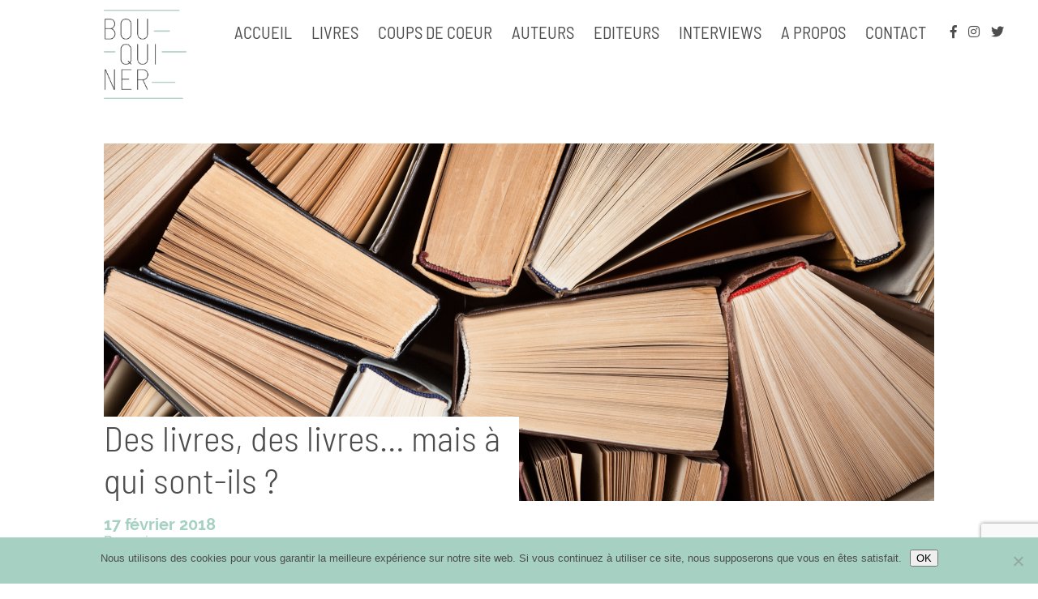

--- FILE ---
content_type: text/html; charset=UTF-8
request_url: https://bouquiner.ch/7650/des-livres-des-livres-mais-qui-sont-ils/
body_size: 12353
content:
<!DOCTYPE html>
<html lang="fr-FR">
    <head>
        <meta charset="UTF-8" />
        <meta name="viewport" content="width=device-width, initial-scale=1" />

        <title>Des livres, des livres... mais à qui sont-ils ? - Bouquiner</title>

        <link rel="stylesheet" type="text/css" media="all" href="https://bouquiner.ch/wp-content/themes/bouquiner/style.css" />
        <link rel="stylesheet" href="https://bouquiner.ch/wp-content/themes/bouquiner/fonts/fontawesome/css/all.min.css" />
        <link rel="stylesheet" href="https://bouquiner.ch/wp-content/themes/bouquiner/animate.css" />

        <link rel="profile" href="http://gmpg.org/xfn/11" />
        <link rel="pingback" href="https://bouquiner.ch/xmlrpc.php" />
                <meta name='robots' content='index, follow, max-image-preview:large, max-snippet:-1, max-video-preview:-1' />

	<!-- This site is optimized with the Yoast SEO plugin v26.7 - https://yoast.com/wordpress/plugins/seo/ -->
	<title>Des livres, des livres... mais à qui sont-ils ? - Bouquiner</title>
	<link rel="canonical" href="https://bouquiner.ch/7650/des-livres-des-livres-mais-qui-sont-ils/" />
	<meta property="og:locale" content="fr_FR" />
	<meta property="og:type" content="article" />
	<meta property="og:title" content="Des livres, des livres... mais à qui sont-ils ? - Bouquiner" />
	<meta property="og:description" content="Saurez-vous deviner&#8230; quels sont les livres qui s&rsquo;ajoutent à ma PAL (pile à lire) ? Aujourd&rsquo;hui, nous étions de passage à Lausanne et nous avons fait quelques emplettes littéraires. Rayon après rayon, sept livres à deux, un chiffre raisonnable, non ? Des livres, des livres&#8230; mais lesquels sont pour moi ?" />
	<meta property="og:url" content="https://bouquiner.ch/7650/des-livres-des-livres-mais-qui-sont-ils/" />
	<meta property="og:site_name" content="Bouquiner" />
	<meta property="article:publisher" content="https://www.facebook.com/Bouquiner" />
	<meta property="article:author" content="www.facebook.com/Bouquiner" />
	<meta property="article:published_time" content="2018-02-17T17:12:44+00:00" />
	<meta property="article:modified_time" content="2019-07-25T08:55:58+00:00" />
	<meta property="og:image" content="https://bouquiner.ch/wp-content/uploads/lectures.jpg" />
	<meta property="og:image:width" content="640" />
	<meta property="og:image:height" content="640" />
	<meta property="og:image:type" content="image/jpeg" />
	<meta name="author" content="Stella" />
	<meta name="twitter:card" content="summary_large_image" />
	<meta name="twitter:creator" content="@Bouquiner" />
	<meta name="twitter:site" content="@Bouquiner" />
	<meta name="twitter:label1" content="Écrit par" />
	<meta name="twitter:data1" content="Stella" />
	<script type="application/ld+json" class="yoast-schema-graph">{"@context":"https://schema.org","@graph":[{"@type":"Article","@id":"https://bouquiner.ch/7650/des-livres-des-livres-mais-qui-sont-ils/#article","isPartOf":{"@id":"https://bouquiner.ch/7650/des-livres-des-livres-mais-qui-sont-ils/"},"author":{"name":"Stella","@id":"https://bouquiner.ch/#/schema/person/a68529cd9ae544c13bec0bd92e05757b"},"headline":"Des livres, des livres&#8230; mais à qui sont-ils ?","datePublished":"2018-02-17T17:12:44+00:00","dateModified":"2019-07-25T08:55:58+00:00","mainEntityOfPage":{"@id":"https://bouquiner.ch/7650/des-livres-des-livres-mais-qui-sont-ils/"},"wordCount":53,"commentCount":1,"image":{"@id":"https://bouquiner.ch/7650/des-livres-des-livres-mais-qui-sont-ils/#primaryimage"},"thumbnailUrl":"https://bouquiner.ch/wp-content/uploads/Livres-2.jpg","articleSection":["Bouquiner"],"inLanguage":"fr-FR","potentialAction":[{"@type":"CommentAction","name":"Comment","target":["https://bouquiner.ch/7650/des-livres-des-livres-mais-qui-sont-ils/#respond"]}]},{"@type":"WebPage","@id":"https://bouquiner.ch/7650/des-livres-des-livres-mais-qui-sont-ils/","url":"https://bouquiner.ch/7650/des-livres-des-livres-mais-qui-sont-ils/","name":"Des livres, des livres... mais à qui sont-ils ? - Bouquiner","isPartOf":{"@id":"https://bouquiner.ch/#website"},"primaryImageOfPage":{"@id":"https://bouquiner.ch/7650/des-livres-des-livres-mais-qui-sont-ils/#primaryimage"},"image":{"@id":"https://bouquiner.ch/7650/des-livres-des-livres-mais-qui-sont-ils/#primaryimage"},"thumbnailUrl":"https://bouquiner.ch/wp-content/uploads/Livres-2.jpg","datePublished":"2018-02-17T17:12:44+00:00","dateModified":"2019-07-25T08:55:58+00:00","author":{"@id":"https://bouquiner.ch/#/schema/person/a68529cd9ae544c13bec0bd92e05757b"},"breadcrumb":{"@id":"https://bouquiner.ch/7650/des-livres-des-livres-mais-qui-sont-ils/#breadcrumb"},"inLanguage":"fr-FR","potentialAction":[{"@type":"ReadAction","target":["https://bouquiner.ch/7650/des-livres-des-livres-mais-qui-sont-ils/"]}]},{"@type":"ImageObject","inLanguage":"fr-FR","@id":"https://bouquiner.ch/7650/des-livres-des-livres-mais-qui-sont-ils/#primaryimage","url":"https://bouquiner.ch/wp-content/uploads/Livres-2.jpg","contentUrl":"https://bouquiner.ch/wp-content/uploads/Livres-2.jpg","width":1200,"height":441},{"@type":"BreadcrumbList","@id":"https://bouquiner.ch/7650/des-livres-des-livres-mais-qui-sont-ils/#breadcrumb","itemListElement":[{"@type":"ListItem","position":1,"name":"Accueil","item":"https://bouquiner.ch/"},{"@type":"ListItem","position":2,"name":"Des livres, des livres&#8230; mais à qui sont-ils ?"}]},{"@type":"WebSite","@id":"https://bouquiner.ch/#website","url":"https://bouquiner.ch/","name":"Bouquiner","description":"Blog littéraire","potentialAction":[{"@type":"SearchAction","target":{"@type":"EntryPoint","urlTemplate":"https://bouquiner.ch/?s={search_term_string}"},"query-input":{"@type":"PropertyValueSpecification","valueRequired":true,"valueName":"search_term_string"}}],"inLanguage":"fr-FR"},{"@type":"Person","@id":"https://bouquiner.ch/#/schema/person/a68529cd9ae544c13bec0bd92e05757b","name":"Stella","sameAs":["https://www.bouquiner.ch","www.facebook.com/Bouquiner","www.instagram.com/bouquiner.ch","https://x.com/Bouquiner"]}]}</script>
	<!-- / Yoast SEO plugin. -->


<link rel='dns-prefetch' href='//stats.wp.com' />
<link rel="alternate" type="application/rss+xml" title="Bouquiner &raquo; Des livres, des livres&#8230; mais à qui sont-ils ? Flux des commentaires" href="https://bouquiner.ch/7650/des-livres-des-livres-mais-qui-sont-ils/feed/" />
<link rel="alternate" title="oEmbed (JSON)" type="application/json+oembed" href="https://bouquiner.ch/wp-json/oembed/1.0/embed?url=https%3A%2F%2Fbouquiner.ch%2F7650%2Fdes-livres-des-livres-mais-qui-sont-ils%2F" />
<link rel="alternate" title="oEmbed (XML)" type="text/xml+oembed" href="https://bouquiner.ch/wp-json/oembed/1.0/embed?url=https%3A%2F%2Fbouquiner.ch%2F7650%2Fdes-livres-des-livres-mais-qui-sont-ils%2F&#038;format=xml" />
<style id='wp-img-auto-sizes-contain-inline-css' type='text/css'>
img:is([sizes=auto i],[sizes^="auto," i]){contain-intrinsic-size:3000px 1500px}
/*# sourceURL=wp-img-auto-sizes-contain-inline-css */
</style>
<link rel='stylesheet' id='jetpack_related-posts-css' href='https://bouquiner.ch/wp-content/plugins/jetpack/modules/related-posts/related-posts.css?ver=20240116' type='text/css' media='all' />
<style id='wp-block-library-inline-css' type='text/css'>
:root{--wp-block-synced-color:#7a00df;--wp-block-synced-color--rgb:122,0,223;--wp-bound-block-color:var(--wp-block-synced-color);--wp-editor-canvas-background:#ddd;--wp-admin-theme-color:#007cba;--wp-admin-theme-color--rgb:0,124,186;--wp-admin-theme-color-darker-10:#006ba1;--wp-admin-theme-color-darker-10--rgb:0,107,160.5;--wp-admin-theme-color-darker-20:#005a87;--wp-admin-theme-color-darker-20--rgb:0,90,135;--wp-admin-border-width-focus:2px}@media (min-resolution:192dpi){:root{--wp-admin-border-width-focus:1.5px}}.wp-element-button{cursor:pointer}:root .has-very-light-gray-background-color{background-color:#eee}:root .has-very-dark-gray-background-color{background-color:#313131}:root .has-very-light-gray-color{color:#eee}:root .has-very-dark-gray-color{color:#313131}:root .has-vivid-green-cyan-to-vivid-cyan-blue-gradient-background{background:linear-gradient(135deg,#00d084,#0693e3)}:root .has-purple-crush-gradient-background{background:linear-gradient(135deg,#34e2e4,#4721fb 50%,#ab1dfe)}:root .has-hazy-dawn-gradient-background{background:linear-gradient(135deg,#faaca8,#dad0ec)}:root .has-subdued-olive-gradient-background{background:linear-gradient(135deg,#fafae1,#67a671)}:root .has-atomic-cream-gradient-background{background:linear-gradient(135deg,#fdd79a,#004a59)}:root .has-nightshade-gradient-background{background:linear-gradient(135deg,#330968,#31cdcf)}:root .has-midnight-gradient-background{background:linear-gradient(135deg,#020381,#2874fc)}:root{--wp--preset--font-size--normal:16px;--wp--preset--font-size--huge:42px}.has-regular-font-size{font-size:1em}.has-larger-font-size{font-size:2.625em}.has-normal-font-size{font-size:var(--wp--preset--font-size--normal)}.has-huge-font-size{font-size:var(--wp--preset--font-size--huge)}.has-text-align-center{text-align:center}.has-text-align-left{text-align:left}.has-text-align-right{text-align:right}.has-fit-text{white-space:nowrap!important}#end-resizable-editor-section{display:none}.aligncenter{clear:both}.items-justified-left{justify-content:flex-start}.items-justified-center{justify-content:center}.items-justified-right{justify-content:flex-end}.items-justified-space-between{justify-content:space-between}.screen-reader-text{border:0;clip-path:inset(50%);height:1px;margin:-1px;overflow:hidden;padding:0;position:absolute;width:1px;word-wrap:normal!important}.screen-reader-text:focus{background-color:#ddd;clip-path:none;color:#444;display:block;font-size:1em;height:auto;left:5px;line-height:normal;padding:15px 23px 14px;text-decoration:none;top:5px;width:auto;z-index:100000}html :where(.has-border-color){border-style:solid}html :where([style*=border-top-color]){border-top-style:solid}html :where([style*=border-right-color]){border-right-style:solid}html :where([style*=border-bottom-color]){border-bottom-style:solid}html :where([style*=border-left-color]){border-left-style:solid}html :where([style*=border-width]){border-style:solid}html :where([style*=border-top-width]){border-top-style:solid}html :where([style*=border-right-width]){border-right-style:solid}html :where([style*=border-bottom-width]){border-bottom-style:solid}html :where([style*=border-left-width]){border-left-style:solid}html :where(img[class*=wp-image-]){height:auto;max-width:100%}:where(figure){margin:0 0 1em}html :where(.is-position-sticky){--wp-admin--admin-bar--position-offset:var(--wp-admin--admin-bar--height,0px)}@media screen and (max-width:600px){html :where(.is-position-sticky){--wp-admin--admin-bar--position-offset:0px}}

/*# sourceURL=wp-block-library-inline-css */
</style><style id='global-styles-inline-css' type='text/css'>
:root{--wp--preset--aspect-ratio--square: 1;--wp--preset--aspect-ratio--4-3: 4/3;--wp--preset--aspect-ratio--3-4: 3/4;--wp--preset--aspect-ratio--3-2: 3/2;--wp--preset--aspect-ratio--2-3: 2/3;--wp--preset--aspect-ratio--16-9: 16/9;--wp--preset--aspect-ratio--9-16: 9/16;--wp--preset--color--black: #000000;--wp--preset--color--cyan-bluish-gray: #abb8c3;--wp--preset--color--white: #ffffff;--wp--preset--color--pale-pink: #f78da7;--wp--preset--color--vivid-red: #cf2e2e;--wp--preset--color--luminous-vivid-orange: #ff6900;--wp--preset--color--luminous-vivid-amber: #fcb900;--wp--preset--color--light-green-cyan: #7bdcb5;--wp--preset--color--vivid-green-cyan: #00d084;--wp--preset--color--pale-cyan-blue: #8ed1fc;--wp--preset--color--vivid-cyan-blue: #0693e3;--wp--preset--color--vivid-purple: #9b51e0;--wp--preset--gradient--vivid-cyan-blue-to-vivid-purple: linear-gradient(135deg,rgb(6,147,227) 0%,rgb(155,81,224) 100%);--wp--preset--gradient--light-green-cyan-to-vivid-green-cyan: linear-gradient(135deg,rgb(122,220,180) 0%,rgb(0,208,130) 100%);--wp--preset--gradient--luminous-vivid-amber-to-luminous-vivid-orange: linear-gradient(135deg,rgb(252,185,0) 0%,rgb(255,105,0) 100%);--wp--preset--gradient--luminous-vivid-orange-to-vivid-red: linear-gradient(135deg,rgb(255,105,0) 0%,rgb(207,46,46) 100%);--wp--preset--gradient--very-light-gray-to-cyan-bluish-gray: linear-gradient(135deg,rgb(238,238,238) 0%,rgb(169,184,195) 100%);--wp--preset--gradient--cool-to-warm-spectrum: linear-gradient(135deg,rgb(74,234,220) 0%,rgb(151,120,209) 20%,rgb(207,42,186) 40%,rgb(238,44,130) 60%,rgb(251,105,98) 80%,rgb(254,248,76) 100%);--wp--preset--gradient--blush-light-purple: linear-gradient(135deg,rgb(255,206,236) 0%,rgb(152,150,240) 100%);--wp--preset--gradient--blush-bordeaux: linear-gradient(135deg,rgb(254,205,165) 0%,rgb(254,45,45) 50%,rgb(107,0,62) 100%);--wp--preset--gradient--luminous-dusk: linear-gradient(135deg,rgb(255,203,112) 0%,rgb(199,81,192) 50%,rgb(65,88,208) 100%);--wp--preset--gradient--pale-ocean: linear-gradient(135deg,rgb(255,245,203) 0%,rgb(182,227,212) 50%,rgb(51,167,181) 100%);--wp--preset--gradient--electric-grass: linear-gradient(135deg,rgb(202,248,128) 0%,rgb(113,206,126) 100%);--wp--preset--gradient--midnight: linear-gradient(135deg,rgb(2,3,129) 0%,rgb(40,116,252) 100%);--wp--preset--font-size--small: 13px;--wp--preset--font-size--medium: 20px;--wp--preset--font-size--large: 36px;--wp--preset--font-size--x-large: 42px;--wp--preset--spacing--20: 0.44rem;--wp--preset--spacing--30: 0.67rem;--wp--preset--spacing--40: 1rem;--wp--preset--spacing--50: 1.5rem;--wp--preset--spacing--60: 2.25rem;--wp--preset--spacing--70: 3.38rem;--wp--preset--spacing--80: 5.06rem;--wp--preset--shadow--natural: 6px 6px 9px rgba(0, 0, 0, 0.2);--wp--preset--shadow--deep: 12px 12px 50px rgba(0, 0, 0, 0.4);--wp--preset--shadow--sharp: 6px 6px 0px rgba(0, 0, 0, 0.2);--wp--preset--shadow--outlined: 6px 6px 0px -3px rgb(255, 255, 255), 6px 6px rgb(0, 0, 0);--wp--preset--shadow--crisp: 6px 6px 0px rgb(0, 0, 0);}:where(.is-layout-flex){gap: 0.5em;}:where(.is-layout-grid){gap: 0.5em;}body .is-layout-flex{display: flex;}.is-layout-flex{flex-wrap: wrap;align-items: center;}.is-layout-flex > :is(*, div){margin: 0;}body .is-layout-grid{display: grid;}.is-layout-grid > :is(*, div){margin: 0;}:where(.wp-block-columns.is-layout-flex){gap: 2em;}:where(.wp-block-columns.is-layout-grid){gap: 2em;}:where(.wp-block-post-template.is-layout-flex){gap: 1.25em;}:where(.wp-block-post-template.is-layout-grid){gap: 1.25em;}.has-black-color{color: var(--wp--preset--color--black) !important;}.has-cyan-bluish-gray-color{color: var(--wp--preset--color--cyan-bluish-gray) !important;}.has-white-color{color: var(--wp--preset--color--white) !important;}.has-pale-pink-color{color: var(--wp--preset--color--pale-pink) !important;}.has-vivid-red-color{color: var(--wp--preset--color--vivid-red) !important;}.has-luminous-vivid-orange-color{color: var(--wp--preset--color--luminous-vivid-orange) !important;}.has-luminous-vivid-amber-color{color: var(--wp--preset--color--luminous-vivid-amber) !important;}.has-light-green-cyan-color{color: var(--wp--preset--color--light-green-cyan) !important;}.has-vivid-green-cyan-color{color: var(--wp--preset--color--vivid-green-cyan) !important;}.has-pale-cyan-blue-color{color: var(--wp--preset--color--pale-cyan-blue) !important;}.has-vivid-cyan-blue-color{color: var(--wp--preset--color--vivid-cyan-blue) !important;}.has-vivid-purple-color{color: var(--wp--preset--color--vivid-purple) !important;}.has-black-background-color{background-color: var(--wp--preset--color--black) !important;}.has-cyan-bluish-gray-background-color{background-color: var(--wp--preset--color--cyan-bluish-gray) !important;}.has-white-background-color{background-color: var(--wp--preset--color--white) !important;}.has-pale-pink-background-color{background-color: var(--wp--preset--color--pale-pink) !important;}.has-vivid-red-background-color{background-color: var(--wp--preset--color--vivid-red) !important;}.has-luminous-vivid-orange-background-color{background-color: var(--wp--preset--color--luminous-vivid-orange) !important;}.has-luminous-vivid-amber-background-color{background-color: var(--wp--preset--color--luminous-vivid-amber) !important;}.has-light-green-cyan-background-color{background-color: var(--wp--preset--color--light-green-cyan) !important;}.has-vivid-green-cyan-background-color{background-color: var(--wp--preset--color--vivid-green-cyan) !important;}.has-pale-cyan-blue-background-color{background-color: var(--wp--preset--color--pale-cyan-blue) !important;}.has-vivid-cyan-blue-background-color{background-color: var(--wp--preset--color--vivid-cyan-blue) !important;}.has-vivid-purple-background-color{background-color: var(--wp--preset--color--vivid-purple) !important;}.has-black-border-color{border-color: var(--wp--preset--color--black) !important;}.has-cyan-bluish-gray-border-color{border-color: var(--wp--preset--color--cyan-bluish-gray) !important;}.has-white-border-color{border-color: var(--wp--preset--color--white) !important;}.has-pale-pink-border-color{border-color: var(--wp--preset--color--pale-pink) !important;}.has-vivid-red-border-color{border-color: var(--wp--preset--color--vivid-red) !important;}.has-luminous-vivid-orange-border-color{border-color: var(--wp--preset--color--luminous-vivid-orange) !important;}.has-luminous-vivid-amber-border-color{border-color: var(--wp--preset--color--luminous-vivid-amber) !important;}.has-light-green-cyan-border-color{border-color: var(--wp--preset--color--light-green-cyan) !important;}.has-vivid-green-cyan-border-color{border-color: var(--wp--preset--color--vivid-green-cyan) !important;}.has-pale-cyan-blue-border-color{border-color: var(--wp--preset--color--pale-cyan-blue) !important;}.has-vivid-cyan-blue-border-color{border-color: var(--wp--preset--color--vivid-cyan-blue) !important;}.has-vivid-purple-border-color{border-color: var(--wp--preset--color--vivid-purple) !important;}.has-vivid-cyan-blue-to-vivid-purple-gradient-background{background: var(--wp--preset--gradient--vivid-cyan-blue-to-vivid-purple) !important;}.has-light-green-cyan-to-vivid-green-cyan-gradient-background{background: var(--wp--preset--gradient--light-green-cyan-to-vivid-green-cyan) !important;}.has-luminous-vivid-amber-to-luminous-vivid-orange-gradient-background{background: var(--wp--preset--gradient--luminous-vivid-amber-to-luminous-vivid-orange) !important;}.has-luminous-vivid-orange-to-vivid-red-gradient-background{background: var(--wp--preset--gradient--luminous-vivid-orange-to-vivid-red) !important;}.has-very-light-gray-to-cyan-bluish-gray-gradient-background{background: var(--wp--preset--gradient--very-light-gray-to-cyan-bluish-gray) !important;}.has-cool-to-warm-spectrum-gradient-background{background: var(--wp--preset--gradient--cool-to-warm-spectrum) !important;}.has-blush-light-purple-gradient-background{background: var(--wp--preset--gradient--blush-light-purple) !important;}.has-blush-bordeaux-gradient-background{background: var(--wp--preset--gradient--blush-bordeaux) !important;}.has-luminous-dusk-gradient-background{background: var(--wp--preset--gradient--luminous-dusk) !important;}.has-pale-ocean-gradient-background{background: var(--wp--preset--gradient--pale-ocean) !important;}.has-electric-grass-gradient-background{background: var(--wp--preset--gradient--electric-grass) !important;}.has-midnight-gradient-background{background: var(--wp--preset--gradient--midnight) !important;}.has-small-font-size{font-size: var(--wp--preset--font-size--small) !important;}.has-medium-font-size{font-size: var(--wp--preset--font-size--medium) !important;}.has-large-font-size{font-size: var(--wp--preset--font-size--large) !important;}.has-x-large-font-size{font-size: var(--wp--preset--font-size--x-large) !important;}
/*# sourceURL=global-styles-inline-css */
</style>

<style id='classic-theme-styles-inline-css' type='text/css'>
/*! This file is auto-generated */
.wp-block-button__link{color:#fff;background-color:#32373c;border-radius:9999px;box-shadow:none;text-decoration:none;padding:calc(.667em + 2px) calc(1.333em + 2px);font-size:1.125em}.wp-block-file__button{background:#32373c;color:#fff;text-decoration:none}
/*# sourceURL=/wp-includes/css/classic-themes.min.css */
</style>
<link rel='stylesheet' id='contact-form-7-css' href='https://bouquiner.ch/wp-content/plugins/contact-form-7/includes/css/styles.css?ver=6.1.4' type='text/css' media='all' />
<link rel='stylesheet' id='cookie-notice-front-css' href='https://bouquiner.ch/wp-content/plugins/cookie-notice/css/front.min.css?ver=2.5.11' type='text/css' media='all' />
<script type="text/javascript" id="jetpack_related-posts-js-extra">
/* <![CDATA[ */
var related_posts_js_options = {"post_heading":"h4"};
//# sourceURL=jetpack_related-posts-js-extra
/* ]]> */
</script>
<script type="text/javascript" src="https://bouquiner.ch/wp-content/plugins/jetpack/_inc/build/related-posts/related-posts.min.js?ver=20240116" id="jetpack_related-posts-js"></script>
<script type="text/javascript" id="cookie-notice-front-js-before">
/* <![CDATA[ */
var cnArgs = {"ajaxUrl":"https:\/\/bouquiner.ch\/wp-admin\/admin-ajax.php","nonce":"d1572f8367","hideEffect":"fade","position":"bottom","onScroll":false,"onScrollOffset":100,"onClick":false,"cookieName":"cookie_notice_accepted","cookieTime":2592000,"cookieTimeRejected":2592000,"globalCookie":false,"redirection":false,"cache":false,"revokeCookies":false,"revokeCookiesOpt":"automatic"};

//# sourceURL=cookie-notice-front-js-before
/* ]]> */
</script>
<script type="text/javascript" src="https://bouquiner.ch/wp-content/plugins/cookie-notice/js/front.min.js?ver=2.5.11" id="cookie-notice-front-js"></script>
<link rel="https://api.w.org/" href="https://bouquiner.ch/wp-json/" /><link rel="alternate" title="JSON" type="application/json" href="https://bouquiner.ch/wp-json/wp/v2/posts/7650" /><link rel="EditURI" type="application/rsd+xml" title="RSD" href="https://bouquiner.ch/xmlrpc.php?rsd" />
<meta name="generator" content="WordPress 6.9" />
<link rel='shortlink' href='https://bouquiner.ch/?p=7650' />
	<style>img#wpstats{display:none}</style>
		<link rel="icon" href="https://bouquiner.ch/wp-content/uploads/cropped-favicon-32x32.jpg" sizes="32x32" />
<link rel="icon" href="https://bouquiner.ch/wp-content/uploads/cropped-favicon-192x192.jpg" sizes="192x192" />
<link rel="apple-touch-icon" href="https://bouquiner.ch/wp-content/uploads/cropped-favicon-180x180.jpg" />
<meta name="msapplication-TileImage" content="https://bouquiner.ch/wp-content/uploads/cropped-favicon-270x270.jpg" />

        <script>
            (function(i,s,o,g,r,a,m){i['GoogleAnalyticsObject']=r;i[r]=i[r]||function(){
            (i[r].q=i[r].q||[]).push(arguments)},i[r].l=1*new Date();a=s.createElement(o),
            m=s.getElementsByTagName(o)[0];a.async=1;a.src=g;m.parentNode.insertBefore(a,m)
            })(window,document,'script','//www.google-analytics.com/analytics.js','ga');

            ga('create', 'UA-51510696-1', 'bouquiner.ch');
            ga('send', 'pageview');
        </script>
    </head>

    <body>        <header class="header-page">
        <div class="row padding-s">
            <div class="col-10 col-mobile-hide">
            </div>
            <div class="col-80">
                <div class="row">
                    <div class="col-10 col-mobile-logo">
                        <a href="https://bouquiner.ch" alt="Page d'accueil de Bouquiner"><img src="https://bouquiner.ch/wp-content/uploads/Logo_Bouquiner.png" alt="Logo Bouquiner" /></a>
                    </div>
                    <div class="col-90 col-mobile-menu" id="resp-menu">
                        <a href="#" class="menu-icon left"><i class="fa fa-bars fa-2x left" aria-hidden="true"></i></a>
                        <div class="menu-main-menu-container"><ul id="menu-main-menu" class="menu"><li id="menu-item-28" class="menu-item menu-item-type-custom menu-item-object-custom menu-item-home menu-item-28"><a href="https://bouquiner.ch">Accueil</a></li>
<li id="menu-item-857" class="menu-item menu-item-type-taxonomy menu-item-object-category menu-item-has-children menu-item-857"><a href="https://bouquiner.ch/category/livres/">Livres</a>
<ul class="sub-menu">
	<li id="menu-item-858" class="menu-item menu-item-type-taxonomy menu-item-object-category menu-item-858"><a href="https://bouquiner.ch/category/livres/biographies/">Biographies</a></li>
	<li id="menu-item-859" class="menu-item menu-item-type-taxonomy menu-item-object-category menu-item-859"><a href="https://bouquiner.ch/category/livres/essais/">Essais</a></li>
	<li id="menu-item-9514" class="menu-item menu-item-type-taxonomy menu-item-object-category menu-item-9514"><a href="https://bouquiner.ch/category/livres/guides-bien-etre-voyages/">Guides (Bien-être, voyages)</a></li>
	<li id="menu-item-10694" class="menu-item menu-item-type-taxonomy menu-item-object-category menu-item-10694"><a href="https://bouquiner.ch/category/livres/jeunesse/">Jeunesse</a></li>
	<li id="menu-item-10695" class="menu-item menu-item-type-taxonomy menu-item-object-category menu-item-10695"><a href="https://bouquiner.ch/category/livres/litterature-quebecoise/">Littérature québécoise</a></li>
	<li id="menu-item-860" class="menu-item menu-item-type-taxonomy menu-item-object-category menu-item-860"><a href="https://bouquiner.ch/category/livres/nouvelles/">Nouvelles</a></li>
	<li id="menu-item-10696" class="menu-item menu-item-type-taxonomy menu-item-object-category menu-item-10696"><a href="https://bouquiner.ch/category/livres/new-adult/">New Adult</a></li>
	<li id="menu-item-861" class="menu-item menu-item-type-taxonomy menu-item-object-category menu-item-861"><a href="https://bouquiner.ch/category/livres/poesie/">Poésie</a></li>
	<li id="menu-item-862" class="menu-item menu-item-type-taxonomy menu-item-object-category menu-item-862"><a href="https://bouquiner.ch/category/livres/roman/">Romans</a></li>
	<li id="menu-item-10697" class="menu-item menu-item-type-taxonomy menu-item-object-category menu-item-10697"><a href="https://bouquiner.ch/category/livres/romans-autobiographiques/">Romans autobiographiques</a></li>
	<li id="menu-item-1707" class="menu-item menu-item-type-taxonomy menu-item-object-category menu-item-1707"><a href="https://bouquiner.ch/category/livres/romans-biographiques/">Romans biographiques</a></li>
	<li id="menu-item-10698" class="menu-item menu-item-type-taxonomy menu-item-object-category menu-item-10698"><a href="https://bouquiner.ch/category/livres/romans-de-developpement-personnel/">Romans de développement personnel</a></li>
	<li id="menu-item-6637" class="menu-item menu-item-type-taxonomy menu-item-object-category menu-item-6637"><a href="https://bouquiner.ch/category/livres/romans-policiers/">Romans policiers</a></li>
	<li id="menu-item-2597" class="menu-item menu-item-type-taxonomy menu-item-object-category menu-item-2597"><a href="https://bouquiner.ch/category/livres/theatre/">Théâtre</a></li>
	<li id="menu-item-6638" class="menu-item menu-item-type-taxonomy menu-item-object-category menu-item-6638"><a href="https://bouquiner.ch/category/livres/thriller/">Thriller</a></li>
	<li id="menu-item-10699" class="menu-item menu-item-type-taxonomy menu-item-object-category menu-item-10699"><a href="https://bouquiner.ch/category/livres/young-adult/">Young Adult</a></li>
	<li id="menu-item-2687" class="menu-item menu-item-type-taxonomy menu-item-object-category menu-item-2687"><a href="https://bouquiner.ch/category/service-presse-2/">Service Presse</a></li>
</ul>
</li>
<li id="menu-item-9066" class="menu-item menu-item-type-taxonomy menu-item-object-category menu-item-has-children menu-item-9066"><a href="https://bouquiner.ch/category/coups-de-coeur/">Coups de coeur</a>
<ul class="sub-menu">
	<li id="menu-item-10949" class="menu-item menu-item-type-taxonomy menu-item-object-category menu-item-10949"><a href="https://bouquiner.ch/category/coups-de-coeur/coups-de-coeur-2025/">2025</a></li>
	<li id="menu-item-10701" class="menu-item menu-item-type-taxonomy menu-item-object-category menu-item-10701"><a href="https://bouquiner.ch/category/coups-de-coeur/coups-de-coeur-2023/">2023</a></li>
	<li id="menu-item-10700" class="menu-item menu-item-type-taxonomy menu-item-object-category menu-item-10700"><a href="https://bouquiner.ch/category/coups-de-coeur/coups-de-coeur-2022/">2022</a></li>
	<li id="menu-item-10429" class="menu-item menu-item-type-taxonomy menu-item-object-category menu-item-10429"><a href="https://bouquiner.ch/category/coups-de-coeur/coups-de-coeur-2021/">2021</a></li>
	<li id="menu-item-10138" class="menu-item menu-item-type-taxonomy menu-item-object-category menu-item-10138"><a href="https://bouquiner.ch/category/coups-de-coeur/coups-de-coeur-2020/">2020</a></li>
	<li id="menu-item-8378" class="menu-item menu-item-type-taxonomy menu-item-object-category menu-item-8378"><a href="https://bouquiner.ch/category/coups-de-coeur/coupsdecoeur2019/">2019</a></li>
	<li id="menu-item-7682" class="menu-item menu-item-type-taxonomy menu-item-object-category menu-item-7682"><a href="https://bouquiner.ch/category/coups-de-coeur/coups-de-coeur-2018/">2018</a></li>
	<li id="menu-item-6759" class="menu-item menu-item-type-taxonomy menu-item-object-category menu-item-6759"><a href="https://bouquiner.ch/category/coups-de-coeur/coups-de-coeur-2017/">2017</a></li>
	<li id="menu-item-5207" class="menu-item menu-item-type-taxonomy menu-item-object-category menu-item-5207"><a href="https://bouquiner.ch/category/coups-de-coeur/coups-de-coeur-2016/">2016</a></li>
	<li id="menu-item-3285" class="menu-item menu-item-type-taxonomy menu-item-object-category menu-item-3285"><a href="https://bouquiner.ch/category/coups-de-coeur/coups-de-coeur-2015/">2015</a></li>
	<li id="menu-item-3284" class="menu-item menu-item-type-taxonomy menu-item-object-category menu-item-3284"><a href="https://bouquiner.ch/category/coups-de-coeur/coups-de-coeur-2014/">2014</a></li>
</ul>
</li>
<li id="menu-item-856" class="menu-item menu-item-type-taxonomy menu-item-object-category menu-item-856"><a href="https://bouquiner.ch/category/auteurs/">Auteurs</a></li>
<li id="menu-item-9864" class="menu-item menu-item-type-taxonomy menu-item-object-category menu-item-9864"><a href="https://bouquiner.ch/category/editeurs/">Editeurs</a></li>
<li id="menu-item-1067" class="menu-item menu-item-type-taxonomy menu-item-object-category menu-item-has-children menu-item-1067"><a href="https://bouquiner.ch/category/interviews/">Interviews</a>
<ul class="sub-menu">
	<li id="menu-item-2255" class="menu-item menu-item-type-taxonomy menu-item-object-category menu-item-2255"><a href="https://bouquiner.ch/category/interviews/interviews-auteurs/">Auteurs</a></li>
	<li id="menu-item-2256" class="menu-item menu-item-type-taxonomy menu-item-object-category menu-item-2256"><a href="https://bouquiner.ch/category/interviews/interviews-editions/">Editions</a></li>
	<li id="menu-item-9591" class="menu-item menu-item-type-taxonomy menu-item-object-category menu-item-9591"><a href="https://bouquiner.ch/category/interviews/interviews-librairies/">Librairies</a></li>
	<li id="menu-item-5431" class="menu-item menu-item-type-taxonomy menu-item-object-category menu-item-5431"><a href="https://bouquiner.ch/category/interviews/interviews-manifestations/">Manifestations</a></li>
	<li id="menu-item-2374" class="menu-item menu-item-type-taxonomy menu-item-object-category menu-item-2374"><a href="https://bouquiner.ch/category/interviews/interviews-blogs/">Blogs</a></li>
</ul>
</li>
<li id="menu-item-817" class="menu-item menu-item-type-post_type menu-item-object-page menu-item-has-children menu-item-817"><a href="https://bouquiner.ch/apropos/">A propos</a>
<ul class="sub-menu">
	<li id="menu-item-1141" class="menu-item menu-item-type-post_type menu-item-object-page menu-item-1141"><a href="https://bouquiner.ch/on-parle-de-bouquiner/">On en parle !</a></li>
</ul>
</li>
<li id="menu-item-5237" class="menu-item menu-item-type-post_type menu-item-object-page menu-item-5237"><a href="https://bouquiner.ch/contact/">Contact</a></li>
</ul></div>                    </div>
                </div>
            </div>
            <div class="col-10 col-mobile-hide" style="padding-top:20px; padding-left:20px;">
                <a href="https://www.facebook.com/Bouquiner/" target="facebook" alt="Facebook Bouquiner"><i class="fab fa-facebook-f gray" style="padding-right:10px;"></i></a>
                <a href="https://www.instagram.com/bouquiner.ch/" target="inta" alt="Instagram Bouquiner"><i class="fab fa-instagram gray" style="padding-right:10px;"></i></a>
                <a href="https://twitter.com/Bouquiner" target="twitter" alt="Twitter Bouquiner"><i class="fab fa-twitter gray"></i></a>
            </div>
        </div>
        </header>

                
        
<div class="row" style="padding-top:50px;">
    <div class="col-10">
    </div>

    <div class="col-80 post-title">
        <div class="single-img-container"><img width="1200" height="441" src="https://bouquiner.ch/wp-content/uploads/Livres-2.jpg" class="home-img animated fadeInRight wp-post-image" alt="" title="Feature image" decoding="async" fetchpriority="high" srcset="https://bouquiner.ch/wp-content/uploads/Livres-2.jpg 1200w, https://bouquiner.ch/wp-content/uploads/Livres-2-300x110.jpg 300w, https://bouquiner.ch/wp-content/uploads/Livres-2-768x282.jpg 768w, https://bouquiner.ch/wp-content/uploads/Livres-2-1024x376.jpg 1024w, https://bouquiner.ch/wp-content/uploads/Livres-2-600x221.jpg 600w" sizes="(max-width: 1200px) 100vw, 1200px" /><div class="single-img-left post-title"><h1>Des livres, des livres&#8230; mais à qui sont-ils ?</h1></div></div>    </div>
    <div class="col-10">
    </div>
</div>

<div class="row">
    <div class="col-10">
    </div>
    <div class="col-60 padding-l bouquiner-single-content">
        <div>
            <p class="post-info">
            <span class="post-info-date">17 février 2018</span><br />
            <a href="https://bouquiner.ch/category/bouquiner/" rel="category tag">Bouquiner</a>            </p>
        </div>

        <div class="post-content padding-l">
          <p style="text-align: justify;"><img decoding="async" src="https://bouquiner.ch/wp-content/uploads/lectures.jpg" alt="" width="100%" class="aligncenter size-full wp-image-7651" srcset="https://bouquiner.ch/wp-content/uploads/lectures.jpg 640w, https://bouquiner.ch/wp-content/uploads/lectures-150x150.jpg 150w, https://bouquiner.ch/wp-content/uploads/lectures-300x300.jpg 300w, https://bouquiner.ch/wp-content/uploads/lectures-600x600.jpg 600w" sizes="(max-width: 640px) 100vw, 640px" /></p>
<h1 style="text-align: center;">Saurez-vous deviner&#8230; quels sont les livres qui s&rsquo;ajoutent à ma PAL <em>(pile à lire)</em> ?</h1>
<hr>
<p style="text-align: center;">Aujourd&rsquo;hui, nous étions de passage à Lausanne et nous avons fait quelques emplettes littéraires.</p>
<p style="text-align: center;">Rayon après rayon, sept livres à deux, un chiffre raisonnable, non ?</p>
<p style="text-align: center;"><strong>Des livres, des livres&#8230; mais lesquels sont pour moi ?</strong></p>
        </div>

        <div class="padding-xl">
            <h3 style="display:inline; padding-right: 20px;">Partager</h3>
                        <a href="https://www.facebook.com/sharer/sharer.php?u=https%3A%2F%2Fbouquiner.ch%2F7650%2Fdes-livres-des-livres-mais-qui-sont-ils%2F" onclick="window.open(this.href, 'facebookwindow','left=20,top=20,width=600,height=700,toolbar=0,resizable=1'); return false;"><i class="fab fa-facebook-f" style="padding-right:10px;"></i></a>
            <a href="https://twitter.com/share?url=https%3A%2F%2Fbouquiner.ch%2F7650%2Fdes-livres-des-livres-mais-qui-sont-ils%2F" onclick="window.open(this.href, 'twitterwindow','left=20,top=20,width=600,height=300,toolbar=0,resizable=1'); return false;"><i class="fab fa-twitter" style="padding-right:10px;"></i></a>
            <a href="http://www.linkedin.com/shareArticle?url=https%3A%2F%2Fbouquiner.ch%2F7650%2Fdes-livres-des-livres-mais-qui-sont-ils%2F&title=[TITLE_GOES_HERE]" onclick="window.open(this.href, 'linkedinwindow','left=20,top=20,width=600,height=700,toolbar=0,resizable=1'); return false;"><i class="fab fa-linkedin"></i></a>
            <hr />
        </div>

        <div class="post-related padding-m">
            <h3>Articles similaires</h3><div id='jp-relatedposts' class='jp-relatedposts' >
	
</div>        </div>

        <div class="post-comments padding-m">
            <hr />
            	<h3>Laisser un commentaire</h3>
      
        <form action="https://bouquiner.ch/wp-comments-post.php" method="post" id="commentform">
            <div class="row">
                <div class="col-30">
                    <input style="width:100%;" type="text" name="author" id="author" value="" tabindex="1" placeholder="Nom (requis)"/>
                </div>
                <div class="col-5 col-mobile-hide">
                </div>
                <div class="col-30">
                    <input style="width:100%;" type="text" name="email" id="email" value="" tabindex="2" placeholder="E-Mail (requis)"/>
                </div>
                <div class="col-5 col-mobile-hide">
                </div>
                <div class="col-30">
                    <input style="width:100%;" type="text" name="url" id="url" value="" tabindex="3" placeholder="Site web"/>
                </div>
            </div>

            <p class="padding-l">
                <textarea name="comment" id="comment" rows="10" tabindex="4" style="width:100%;" placeholder="Commentaire"></textarea>
            </p>
            <p class="center padding-l">
                <input name="submit" type="submit" id="submit" tabindex="5" value="ENVOYER" />  
                <input type="hidden" name="comment_post_ID" value="7650" />
            </p>  
            <p style="display: none;"><input type="hidden" id="akismet_comment_nonce" name="akismet_comment_nonce" value="d6b969de0b" /></p><p style="display: none !important;" class="akismet-fields-container" data-prefix="ak_"><label>&#916;<textarea name="ak_hp_textarea" cols="45" rows="8" maxlength="100"></textarea></label><input type="hidden" id="ak_js_1" name="ak_js" value="187"/><script>document.getElementById( "ak_js_1" ).setAttribute( "value", ( new Date() ).getTime() );</script></p>  
        </form>  
      


    <hr />
    <h2>Commentaires</h2> 
    <ul class="comments">  
      
        <li class="padding-l" id="comment-22402" class="">  
              
            <cite><span style="font-family: 'Raleway-Medium'; color: #A6D1C2;">Roland</span> 17 février 2018</cite><br />
            <p>Pour Ben<br />
Ted<br />
dbb<br />
Fri</p>
  
        </li>  
      
    </ul>  
         </div>
    </div>
    <div class="col-20" style="padding-left:20px;">
        	<div id="sidebar" role="complementary">
		<ul>
			<div class="padding-l" style="padding-bottom:20px;">
    <div class="padding-xl">
    <form role="search" method="get" id="searchform" name="search" class="searchform" action="https://bouquiner.ch/" >
    <input type="text" value="" name="s" id="s" placeholder="rechercher" style="width:80%" />
    <button class="btn btn-search" type="button" onclick="document.search.submit();" alt="Rechercher"><i class="fas fa-search fa-2x"></i></button>
    </form>
    </div></div><hr style="margin-top:0px; margin-bottom:0px; width:100%; border: 1px solid" /><div class="padding-l" style="padding-bottom:20px;"><h2 class="widgettitle">Auteurs</h2>

	<ul class='xoxo blogroll'>
<li><a href="http://www.abigailseran.com/" target="_blank">Abigail Seran</a></li>
<li><a href="http://www.gregoire-delacourt.com/" target="_blank">Grégoire Delacourt</a></li>
<li><a href="http://jeanpascalansermoz.ch/" target="_blank">Jean-Pascal Ansermoz</a></li>
<li><a href="http://www.lolvetillmanns.ch/" target="_blank">Lolvé Tillmanns</a></li>
<li><a href="https://www.manuela-ackermann.ch/" target="_blank">Manuela Ackermann-Repond</a></li>
<li><a href="http://www.marcvoltenauer.com/" target="_blank">Marc Voltenauer</a></li>
<li><a href="http://feuznicolas.wixsite.com/romans" target="_blank">Nicolas Feuz</a></li>
<li><a href="https://londedesmots.ch/" target="_blank">Nicole Méroz</a></li>
<li><a href="http://www.oliviagerig.com/" target="_blank">Olivia Gerig</a></li>
<li><a href="http://www.sophie-colliex.com/" target="_blank">Sophie Colliex</a></li>

	</ul>
</div><hr style="margin-top:0px; margin-bottom:0px; width:100%; border: 1px solid" />
<div class="padding-l" style="padding-bottom:20px;"><h2 class="widgettitle">Editions</h2>

	<ul class='xoxo blogroll'>
<li><a href="http://cousumouche.ch/" target="_blank">Cousu Mouche</a>
0</li>
<li><a href="http://www.editionsdelaremanence.fr/" target="_blank">Editions de la Rémanence</a>
0</li>
<li><a href="http://www.encrefraiche.ch/" target="_blank">Editions Encre Fraîche</a>
0</li>
<li><a href="https://editionsokama.com/" target="_blank">Editions OKAMA</a>
0</li>
<li><a href="http://www.plaisirdelire.ch/" target="_blank">Editions Plaisir de Lire</a>
0</li>
<li><a href="http://www.morattel.ch/" target="_blank">Olivier Morattel Editeur</a>
0</li>

	</ul>
</div><hr style="margin-top:0px; margin-bottom:0px; width:100%; border: 1px solid" />
<div class="padding-l" style="padding-bottom:20px;"><h2 class="widgettitle">Blogs Littéraires</h2>

	<ul class='xoxo blogroll'>
<li><a href="https://2copinesetdeslivres.ch/" target="_blank">2 Copines et des livres</a>
0</li>
<li><a href="https://www.alleedescuriosites.com/" target="_blank">Allée des Curiosités</a>
0</li>
<li><a href="http://fattorius.blogspot.ch/" target="_blank">Fattorius &#8211; blog de Daniel Fattore</a>
0</li>
<li><a href="https://tasouleslivres.com/" target="_blank">T&#039;as où les livres ?</a>
0</li>

	</ul>
</div><hr style="margin-top:0px; margin-bottom:0px; width:100%; border: 1px solid" />
<div class="padding-l" style="padding-bottom:20px;"><h2 class="widgettitle">Librairies</h2>

	<ul class='xoxo blogroll'>
<li><a href="https://www.auxmotspassants.ch/" target="_blank">Aux Mots Passants</a>
0</li>
<li><a href="https://librairielameridienne.ch/" target="_blank">Librairie La Méridienne</a>
0</li>

	</ul>
</div><hr style="margin-top:0px; margin-bottom:0px; width:100%; border: 1px solid" />
<div class="padding-l" style="padding-bottom:20px;"><h2 class="widgettitle">Manifestations</h2>

	<ul class='xoxo blogroll'>
<li><a href="http://www.petitsediteurs.ch" target="_blank">Salon des petits éditeurs</a>
0</li>

	</ul>
</div><hr style="margin-top:0px; margin-bottom:0px; width:100%; border: 1px solid" />
<div class="padding-l" style="padding-bottom:20px;"><h2 class="widgettitle">Découvertes</h2>

	<ul class='xoxo blogroll'>
<li><a href="https://pointdroit.ch/" target="_blank">Atelier Point Droit</a>
0</li>
<li><a href="https://flabilis.com/" target="_blank">Flabilis</a>
0</li>
<li><a href="https://labulledevero.com/" target="_blank">La bulle de Vero</a>
0</li>
<li><a href="http://www.minidruide.ch">Mini-Druide</a>
0</li>
<li><a href="http://www.notuxedo.com/" target="_blank">No Tuxedo</a>
0</li>
<li><a href="https://sinabe.ch/" target="_blank">Sinabe</a>
0</li>

	</ul>
</div><hr style="margin-top:0px; margin-bottom:0px; width:100%; border: 1px solid" />

		<div class="padding-l" style="padding-bottom:20px;">
		<h2 class="widgettitle">Articles récents</h2>

		<ul>
											<li>
					<a href="https://bouquiner.ch/10927/joel-dicker/">La Très Catastrophique Visite du Zoo de Joël Dicker !</a>
									</li>
											<li>
					<a href="https://bouquiner.ch/10960/recherche-lily-desesperement-de-carene-ponte/">Recherche Lily désespérément de Carène Ponte !</a>
									</li>
											<li>
					<a href="https://bouquiner.ch/10939/coup-de-coeur-jirai-chercher-le-bonheur-entre-les-lignes-de-stephanie-giordano/">[Coup de coeur] &#8211; J&rsquo;irai chercher le bonheur entre les lignes de Stéphanie Giordano !</a>
									</li>
											<li>
					<a href="https://bouquiner.ch/10910/desaccordee-de-florence-cochet/">Désaccordée de Florence Cochet !</a>
									</li>
											<li>
					<a href="https://bouquiner.ch/10861/les-perce-neige-seveillent-sous-les-flocons-de-sophie-jomain/">Les perce-neige s&rsquo;éveillent sous les flocons de Sophie Jomain !</a>
									</li>
											<li>
					<a href="https://bouquiner.ch/10823/salon-des-petits-editeurs-le-11-novembre-2023-9eme-edition/">Salon des Petits Éditeurs le 11 novembre 2023 &#8211; 9ème édition !</a>
									</li>
											<li>
					<a href="https://bouquiner.ch/10758/conquise-par-les-7-vies-de-mlle-belle-kaplan-de-gilles-paris/">Conquise par : Les 7 vies de Mlle Belle Kaplan de Gilles Paris !</a>
									</li>
											<li>
					<a href="https://bouquiner.ch/10780/faites-un-tour-au-salon-litteraire-mauvais-genre-les-6-et-7-octobre-2023/">Faites un tour au salon littéraire « Mauvais Genre », les 6 et 7 octobre 2023 !</a>
									</li>
											<li>
					<a href="https://bouquiner.ch/10687/plus-jamais-sans-moi-de-maud-ankaoua/">[Coup de coeur] &#8211; Plus jamais sans moi de Maud Ankaoua !</a>
									</li>
											<li>
					<a href="https://bouquiner.ch/10703/coup-de-coeur-les-secrets-de-nos-coeurs-silencieux-de-isabelle-aeschlimann/">[Coup de coeur] &#8211; Les secrets de nos coeurs silencieux de Isabelle Aeschlimann !</a>
									</li>
					</ul>

		</div><hr style="margin-top:0px; margin-bottom:0px; width:100%; border: 1px solid" />		</ul>
	</div>
    </div>
    <div class="col-10">
    </div>
</div>

<div class="row" style="margin-top:50px;border-top: solid 1px; height:100px; padding-top:35px;">
    <div class="col-10">
    </div>
    <div class="col-20 left mobile-center">
    © 2014 - 2026 BOUQUINER
    </div>
    <div class="col-40 center">
    Créé par <a href="https://sinabe.ch" target="si" alt="Sinabe">sinabe.ch</a> / design par <a href="https://fanny-portfolio.ch" target="fanny">Fanny Aeschlimann</a>
    </div>
    <div class="col-20 right mobile-center">
        <a href="https://www.facebook.com/Bouquiner/" target="facebook"><i class="fab fa-facebook-f" style="padding-right:10px;"></i></a>
        <a href="https://www.instagram.com/bouquiner.ch/" target="inta"><i class="fab fa-instagram" style="padding-right:10px;"></i></a>
        <a href="https://twitter.com/Bouquiner" target="twitter"><i class="fab fa-twitter"></i></a>
    </div>
</div>

<script type="speculationrules">
{"prefetch":[{"source":"document","where":{"and":[{"href_matches":"/*"},{"not":{"href_matches":["/wp-*.php","/wp-admin/*","/wp-content/uploads/*","/wp-content/*","/wp-content/plugins/*","/wp-content/themes/bouquiner/*","/*\\?(.+)"]}},{"not":{"selector_matches":"a[rel~=\"nofollow\"]"}},{"not":{"selector_matches":".no-prefetch, .no-prefetch a"}}]},"eagerness":"conservative"}]}
</script>
<!-- Matomo --><script>
(function () {
function initTracking() {
var _paq = window._paq = window._paq || [];
_paq.push(['trackPageView']);_paq.push(['enableLinkTracking']);_paq.push(['alwaysUseSendBeacon']);_paq.push(['setTrackerUrl', "\/\/bouquiner.ch\/wp-content\/plugins\/matomo\/app\/matomo.php"]);_paq.push(['setSiteId', '1']);var d=document, g=d.createElement('script'), s=d.getElementsByTagName('script')[0];
g.type='text/javascript'; g.async=true; g.src="\/\/bouquiner.ch\/wp-content\/uploads\/matomo\/matomo.js"; s.parentNode.insertBefore(g,s);
}
if (document.prerendering) {
	document.addEventListener('prerenderingchange', initTracking, {once: true});
} else {
	initTracking();
}
})();
</script>
<!-- End Matomo Code --><script type="text/javascript" src="https://bouquiner.ch/wp-includes/js/comment-reply.min.js?ver=6.9" id="comment-reply-js" async="async" data-wp-strategy="async" fetchpriority="low"></script>
<script type="text/javascript" src="https://bouquiner.ch/wp-includes/js/dist/hooks.min.js?ver=dd5603f07f9220ed27f1" id="wp-hooks-js"></script>
<script type="text/javascript" src="https://bouquiner.ch/wp-includes/js/dist/i18n.min.js?ver=c26c3dc7bed366793375" id="wp-i18n-js"></script>
<script type="text/javascript" id="wp-i18n-js-after">
/* <![CDATA[ */
wp.i18n.setLocaleData( { 'text direction\u0004ltr': [ 'ltr' ] } );
//# sourceURL=wp-i18n-js-after
/* ]]> */
</script>
<script type="text/javascript" src="https://bouquiner.ch/wp-content/plugins/contact-form-7/includes/swv/js/index.js?ver=6.1.4" id="swv-js"></script>
<script type="text/javascript" id="contact-form-7-js-translations">
/* <![CDATA[ */
( function( domain, translations ) {
	var localeData = translations.locale_data[ domain ] || translations.locale_data.messages;
	localeData[""].domain = domain;
	wp.i18n.setLocaleData( localeData, domain );
} )( "contact-form-7", {"translation-revision-date":"2025-02-06 12:02:14+0000","generator":"GlotPress\/4.0.1","domain":"messages","locale_data":{"messages":{"":{"domain":"messages","plural-forms":"nplurals=2; plural=n > 1;","lang":"fr"},"This contact form is placed in the wrong place.":["Ce formulaire de contact est plac\u00e9 dans un mauvais endroit."],"Error:":["Erreur\u00a0:"]}},"comment":{"reference":"includes\/js\/index.js"}} );
//# sourceURL=contact-form-7-js-translations
/* ]]> */
</script>
<script type="text/javascript" id="contact-form-7-js-before">
/* <![CDATA[ */
var wpcf7 = {
    "api": {
        "root": "https:\/\/bouquiner.ch\/wp-json\/",
        "namespace": "contact-form-7\/v1"
    }
};
//# sourceURL=contact-form-7-js-before
/* ]]> */
</script>
<script type="text/javascript" src="https://bouquiner.ch/wp-content/plugins/contact-form-7/includes/js/index.js?ver=6.1.4" id="contact-form-7-js"></script>
<script type="text/javascript" src="https://bouquiner.ch/wp-content/themes/bouquiner/lib/jquery-3.2.1.min.js?ver=3.2.1" id="bouquery-js"></script>
<script type="text/javascript" src="https://www.google.com/recaptcha/api.js?render=6Lc4e4YUAAAAACE8_lRF53kNaVasL0Nvgr9ROuTx&amp;ver=3.0" id="google-recaptcha-js"></script>
<script type="text/javascript" src="https://bouquiner.ch/wp-includes/js/dist/vendor/wp-polyfill.min.js?ver=3.15.0" id="wp-polyfill-js"></script>
<script type="text/javascript" id="wpcf7-recaptcha-js-before">
/* <![CDATA[ */
var wpcf7_recaptcha = {
    "sitekey": "6Lc4e4YUAAAAACE8_lRF53kNaVasL0Nvgr9ROuTx",
    "actions": {
        "homepage": "homepage",
        "contactform": "contactform"
    }
};
//# sourceURL=wpcf7-recaptcha-js-before
/* ]]> */
</script>
<script type="text/javascript" src="https://bouquiner.ch/wp-content/plugins/contact-form-7/modules/recaptcha/index.js?ver=6.1.4" id="wpcf7-recaptcha-js"></script>
<script type="text/javascript" id="jetpack-stats-js-before">
/* <![CDATA[ */
_stq = window._stq || [];
_stq.push([ "view", {"v":"ext","blog":"72453018","post":"7650","tz":"1","srv":"bouquiner.ch","j":"1:15.4"} ]);
_stq.push([ "clickTrackerInit", "72453018", "7650" ]);
//# sourceURL=jetpack-stats-js-before
/* ]]> */
</script>
<script type="text/javascript" src="https://stats.wp.com/e-202603.js" id="jetpack-stats-js" defer="defer" data-wp-strategy="defer"></script>
<script defer type="text/javascript" src="https://bouquiner.ch/wp-content/plugins/akismet/_inc/akismet-frontend.js?ver=1763097976" id="akismet-frontend-js"></script>

		<!-- Cookie Notice plugin v2.5.11 by Hu-manity.co https://hu-manity.co/ -->
		<div id="cookie-notice" role="dialog" class="cookie-notice-hidden cookie-revoke-hidden cn-position-bottom" aria-label="Cookie Notice" style="background-color: rgba(166,209,194,1);"><div class="cookie-notice-container" style="color: #4d4d4d"><span id="cn-notice-text" class="cn-text-container">Nous utilisons des cookies pour vous garantir la meilleure expérience sur notre site web. Si vous continuez à utiliser ce site, nous supposerons que vous en êtes satisfait.</span><span id="cn-notice-buttons" class="cn-buttons-container"><button id="cn-accept-cookie" data-cookie-set="accept" class="cn-set-cookie cn-button cn-button-custom button" aria-label="OK">OK</button></span><button type="button" id="cn-close-notice" data-cookie-set="accept" class="cn-close-icon" aria-label="No"></button></div>
			
		</div>
		<!-- / Cookie Notice plugin -->
<script>
        document.addEventListener('DOMContentLoaded', function() {

            var  mn = $(".header-page");
            mns = "header-scrolled";
            hdr = $('.header-page').height();
            hdr = 0;

            $(window).scroll(function() {
                if( $(this).scrollTop() > hdr ) {
                    mn.addClass(mns);
                } else {
                    mn.removeClass(mns);
                }
            })
        });
</script>

</body>
</html>

--- FILE ---
content_type: text/html; charset=utf-8
request_url: https://www.google.com/recaptcha/api2/anchor?ar=1&k=6Lc4e4YUAAAAACE8_lRF53kNaVasL0Nvgr9ROuTx&co=aHR0cHM6Ly9ib3VxdWluZXIuY2g6NDQz&hl=en&v=PoyoqOPhxBO7pBk68S4YbpHZ&size=invisible&anchor-ms=20000&execute-ms=30000&cb=w3gh9hv8t6pb
body_size: 48622
content:
<!DOCTYPE HTML><html dir="ltr" lang="en"><head><meta http-equiv="Content-Type" content="text/html; charset=UTF-8">
<meta http-equiv="X-UA-Compatible" content="IE=edge">
<title>reCAPTCHA</title>
<style type="text/css">
/* cyrillic-ext */
@font-face {
  font-family: 'Roboto';
  font-style: normal;
  font-weight: 400;
  font-stretch: 100%;
  src: url(//fonts.gstatic.com/s/roboto/v48/KFO7CnqEu92Fr1ME7kSn66aGLdTylUAMa3GUBHMdazTgWw.woff2) format('woff2');
  unicode-range: U+0460-052F, U+1C80-1C8A, U+20B4, U+2DE0-2DFF, U+A640-A69F, U+FE2E-FE2F;
}
/* cyrillic */
@font-face {
  font-family: 'Roboto';
  font-style: normal;
  font-weight: 400;
  font-stretch: 100%;
  src: url(//fonts.gstatic.com/s/roboto/v48/KFO7CnqEu92Fr1ME7kSn66aGLdTylUAMa3iUBHMdazTgWw.woff2) format('woff2');
  unicode-range: U+0301, U+0400-045F, U+0490-0491, U+04B0-04B1, U+2116;
}
/* greek-ext */
@font-face {
  font-family: 'Roboto';
  font-style: normal;
  font-weight: 400;
  font-stretch: 100%;
  src: url(//fonts.gstatic.com/s/roboto/v48/KFO7CnqEu92Fr1ME7kSn66aGLdTylUAMa3CUBHMdazTgWw.woff2) format('woff2');
  unicode-range: U+1F00-1FFF;
}
/* greek */
@font-face {
  font-family: 'Roboto';
  font-style: normal;
  font-weight: 400;
  font-stretch: 100%;
  src: url(//fonts.gstatic.com/s/roboto/v48/KFO7CnqEu92Fr1ME7kSn66aGLdTylUAMa3-UBHMdazTgWw.woff2) format('woff2');
  unicode-range: U+0370-0377, U+037A-037F, U+0384-038A, U+038C, U+038E-03A1, U+03A3-03FF;
}
/* math */
@font-face {
  font-family: 'Roboto';
  font-style: normal;
  font-weight: 400;
  font-stretch: 100%;
  src: url(//fonts.gstatic.com/s/roboto/v48/KFO7CnqEu92Fr1ME7kSn66aGLdTylUAMawCUBHMdazTgWw.woff2) format('woff2');
  unicode-range: U+0302-0303, U+0305, U+0307-0308, U+0310, U+0312, U+0315, U+031A, U+0326-0327, U+032C, U+032F-0330, U+0332-0333, U+0338, U+033A, U+0346, U+034D, U+0391-03A1, U+03A3-03A9, U+03B1-03C9, U+03D1, U+03D5-03D6, U+03F0-03F1, U+03F4-03F5, U+2016-2017, U+2034-2038, U+203C, U+2040, U+2043, U+2047, U+2050, U+2057, U+205F, U+2070-2071, U+2074-208E, U+2090-209C, U+20D0-20DC, U+20E1, U+20E5-20EF, U+2100-2112, U+2114-2115, U+2117-2121, U+2123-214F, U+2190, U+2192, U+2194-21AE, U+21B0-21E5, U+21F1-21F2, U+21F4-2211, U+2213-2214, U+2216-22FF, U+2308-230B, U+2310, U+2319, U+231C-2321, U+2336-237A, U+237C, U+2395, U+239B-23B7, U+23D0, U+23DC-23E1, U+2474-2475, U+25AF, U+25B3, U+25B7, U+25BD, U+25C1, U+25CA, U+25CC, U+25FB, U+266D-266F, U+27C0-27FF, U+2900-2AFF, U+2B0E-2B11, U+2B30-2B4C, U+2BFE, U+3030, U+FF5B, U+FF5D, U+1D400-1D7FF, U+1EE00-1EEFF;
}
/* symbols */
@font-face {
  font-family: 'Roboto';
  font-style: normal;
  font-weight: 400;
  font-stretch: 100%;
  src: url(//fonts.gstatic.com/s/roboto/v48/KFO7CnqEu92Fr1ME7kSn66aGLdTylUAMaxKUBHMdazTgWw.woff2) format('woff2');
  unicode-range: U+0001-000C, U+000E-001F, U+007F-009F, U+20DD-20E0, U+20E2-20E4, U+2150-218F, U+2190, U+2192, U+2194-2199, U+21AF, U+21E6-21F0, U+21F3, U+2218-2219, U+2299, U+22C4-22C6, U+2300-243F, U+2440-244A, U+2460-24FF, U+25A0-27BF, U+2800-28FF, U+2921-2922, U+2981, U+29BF, U+29EB, U+2B00-2BFF, U+4DC0-4DFF, U+FFF9-FFFB, U+10140-1018E, U+10190-1019C, U+101A0, U+101D0-101FD, U+102E0-102FB, U+10E60-10E7E, U+1D2C0-1D2D3, U+1D2E0-1D37F, U+1F000-1F0FF, U+1F100-1F1AD, U+1F1E6-1F1FF, U+1F30D-1F30F, U+1F315, U+1F31C, U+1F31E, U+1F320-1F32C, U+1F336, U+1F378, U+1F37D, U+1F382, U+1F393-1F39F, U+1F3A7-1F3A8, U+1F3AC-1F3AF, U+1F3C2, U+1F3C4-1F3C6, U+1F3CA-1F3CE, U+1F3D4-1F3E0, U+1F3ED, U+1F3F1-1F3F3, U+1F3F5-1F3F7, U+1F408, U+1F415, U+1F41F, U+1F426, U+1F43F, U+1F441-1F442, U+1F444, U+1F446-1F449, U+1F44C-1F44E, U+1F453, U+1F46A, U+1F47D, U+1F4A3, U+1F4B0, U+1F4B3, U+1F4B9, U+1F4BB, U+1F4BF, U+1F4C8-1F4CB, U+1F4D6, U+1F4DA, U+1F4DF, U+1F4E3-1F4E6, U+1F4EA-1F4ED, U+1F4F7, U+1F4F9-1F4FB, U+1F4FD-1F4FE, U+1F503, U+1F507-1F50B, U+1F50D, U+1F512-1F513, U+1F53E-1F54A, U+1F54F-1F5FA, U+1F610, U+1F650-1F67F, U+1F687, U+1F68D, U+1F691, U+1F694, U+1F698, U+1F6AD, U+1F6B2, U+1F6B9-1F6BA, U+1F6BC, U+1F6C6-1F6CF, U+1F6D3-1F6D7, U+1F6E0-1F6EA, U+1F6F0-1F6F3, U+1F6F7-1F6FC, U+1F700-1F7FF, U+1F800-1F80B, U+1F810-1F847, U+1F850-1F859, U+1F860-1F887, U+1F890-1F8AD, U+1F8B0-1F8BB, U+1F8C0-1F8C1, U+1F900-1F90B, U+1F93B, U+1F946, U+1F984, U+1F996, U+1F9E9, U+1FA00-1FA6F, U+1FA70-1FA7C, U+1FA80-1FA89, U+1FA8F-1FAC6, U+1FACE-1FADC, U+1FADF-1FAE9, U+1FAF0-1FAF8, U+1FB00-1FBFF;
}
/* vietnamese */
@font-face {
  font-family: 'Roboto';
  font-style: normal;
  font-weight: 400;
  font-stretch: 100%;
  src: url(//fonts.gstatic.com/s/roboto/v48/KFO7CnqEu92Fr1ME7kSn66aGLdTylUAMa3OUBHMdazTgWw.woff2) format('woff2');
  unicode-range: U+0102-0103, U+0110-0111, U+0128-0129, U+0168-0169, U+01A0-01A1, U+01AF-01B0, U+0300-0301, U+0303-0304, U+0308-0309, U+0323, U+0329, U+1EA0-1EF9, U+20AB;
}
/* latin-ext */
@font-face {
  font-family: 'Roboto';
  font-style: normal;
  font-weight: 400;
  font-stretch: 100%;
  src: url(//fonts.gstatic.com/s/roboto/v48/KFO7CnqEu92Fr1ME7kSn66aGLdTylUAMa3KUBHMdazTgWw.woff2) format('woff2');
  unicode-range: U+0100-02BA, U+02BD-02C5, U+02C7-02CC, U+02CE-02D7, U+02DD-02FF, U+0304, U+0308, U+0329, U+1D00-1DBF, U+1E00-1E9F, U+1EF2-1EFF, U+2020, U+20A0-20AB, U+20AD-20C0, U+2113, U+2C60-2C7F, U+A720-A7FF;
}
/* latin */
@font-face {
  font-family: 'Roboto';
  font-style: normal;
  font-weight: 400;
  font-stretch: 100%;
  src: url(//fonts.gstatic.com/s/roboto/v48/KFO7CnqEu92Fr1ME7kSn66aGLdTylUAMa3yUBHMdazQ.woff2) format('woff2');
  unicode-range: U+0000-00FF, U+0131, U+0152-0153, U+02BB-02BC, U+02C6, U+02DA, U+02DC, U+0304, U+0308, U+0329, U+2000-206F, U+20AC, U+2122, U+2191, U+2193, U+2212, U+2215, U+FEFF, U+FFFD;
}
/* cyrillic-ext */
@font-face {
  font-family: 'Roboto';
  font-style: normal;
  font-weight: 500;
  font-stretch: 100%;
  src: url(//fonts.gstatic.com/s/roboto/v48/KFO7CnqEu92Fr1ME7kSn66aGLdTylUAMa3GUBHMdazTgWw.woff2) format('woff2');
  unicode-range: U+0460-052F, U+1C80-1C8A, U+20B4, U+2DE0-2DFF, U+A640-A69F, U+FE2E-FE2F;
}
/* cyrillic */
@font-face {
  font-family: 'Roboto';
  font-style: normal;
  font-weight: 500;
  font-stretch: 100%;
  src: url(//fonts.gstatic.com/s/roboto/v48/KFO7CnqEu92Fr1ME7kSn66aGLdTylUAMa3iUBHMdazTgWw.woff2) format('woff2');
  unicode-range: U+0301, U+0400-045F, U+0490-0491, U+04B0-04B1, U+2116;
}
/* greek-ext */
@font-face {
  font-family: 'Roboto';
  font-style: normal;
  font-weight: 500;
  font-stretch: 100%;
  src: url(//fonts.gstatic.com/s/roboto/v48/KFO7CnqEu92Fr1ME7kSn66aGLdTylUAMa3CUBHMdazTgWw.woff2) format('woff2');
  unicode-range: U+1F00-1FFF;
}
/* greek */
@font-face {
  font-family: 'Roboto';
  font-style: normal;
  font-weight: 500;
  font-stretch: 100%;
  src: url(//fonts.gstatic.com/s/roboto/v48/KFO7CnqEu92Fr1ME7kSn66aGLdTylUAMa3-UBHMdazTgWw.woff2) format('woff2');
  unicode-range: U+0370-0377, U+037A-037F, U+0384-038A, U+038C, U+038E-03A1, U+03A3-03FF;
}
/* math */
@font-face {
  font-family: 'Roboto';
  font-style: normal;
  font-weight: 500;
  font-stretch: 100%;
  src: url(//fonts.gstatic.com/s/roboto/v48/KFO7CnqEu92Fr1ME7kSn66aGLdTylUAMawCUBHMdazTgWw.woff2) format('woff2');
  unicode-range: U+0302-0303, U+0305, U+0307-0308, U+0310, U+0312, U+0315, U+031A, U+0326-0327, U+032C, U+032F-0330, U+0332-0333, U+0338, U+033A, U+0346, U+034D, U+0391-03A1, U+03A3-03A9, U+03B1-03C9, U+03D1, U+03D5-03D6, U+03F0-03F1, U+03F4-03F5, U+2016-2017, U+2034-2038, U+203C, U+2040, U+2043, U+2047, U+2050, U+2057, U+205F, U+2070-2071, U+2074-208E, U+2090-209C, U+20D0-20DC, U+20E1, U+20E5-20EF, U+2100-2112, U+2114-2115, U+2117-2121, U+2123-214F, U+2190, U+2192, U+2194-21AE, U+21B0-21E5, U+21F1-21F2, U+21F4-2211, U+2213-2214, U+2216-22FF, U+2308-230B, U+2310, U+2319, U+231C-2321, U+2336-237A, U+237C, U+2395, U+239B-23B7, U+23D0, U+23DC-23E1, U+2474-2475, U+25AF, U+25B3, U+25B7, U+25BD, U+25C1, U+25CA, U+25CC, U+25FB, U+266D-266F, U+27C0-27FF, U+2900-2AFF, U+2B0E-2B11, U+2B30-2B4C, U+2BFE, U+3030, U+FF5B, U+FF5D, U+1D400-1D7FF, U+1EE00-1EEFF;
}
/* symbols */
@font-face {
  font-family: 'Roboto';
  font-style: normal;
  font-weight: 500;
  font-stretch: 100%;
  src: url(//fonts.gstatic.com/s/roboto/v48/KFO7CnqEu92Fr1ME7kSn66aGLdTylUAMaxKUBHMdazTgWw.woff2) format('woff2');
  unicode-range: U+0001-000C, U+000E-001F, U+007F-009F, U+20DD-20E0, U+20E2-20E4, U+2150-218F, U+2190, U+2192, U+2194-2199, U+21AF, U+21E6-21F0, U+21F3, U+2218-2219, U+2299, U+22C4-22C6, U+2300-243F, U+2440-244A, U+2460-24FF, U+25A0-27BF, U+2800-28FF, U+2921-2922, U+2981, U+29BF, U+29EB, U+2B00-2BFF, U+4DC0-4DFF, U+FFF9-FFFB, U+10140-1018E, U+10190-1019C, U+101A0, U+101D0-101FD, U+102E0-102FB, U+10E60-10E7E, U+1D2C0-1D2D3, U+1D2E0-1D37F, U+1F000-1F0FF, U+1F100-1F1AD, U+1F1E6-1F1FF, U+1F30D-1F30F, U+1F315, U+1F31C, U+1F31E, U+1F320-1F32C, U+1F336, U+1F378, U+1F37D, U+1F382, U+1F393-1F39F, U+1F3A7-1F3A8, U+1F3AC-1F3AF, U+1F3C2, U+1F3C4-1F3C6, U+1F3CA-1F3CE, U+1F3D4-1F3E0, U+1F3ED, U+1F3F1-1F3F3, U+1F3F5-1F3F7, U+1F408, U+1F415, U+1F41F, U+1F426, U+1F43F, U+1F441-1F442, U+1F444, U+1F446-1F449, U+1F44C-1F44E, U+1F453, U+1F46A, U+1F47D, U+1F4A3, U+1F4B0, U+1F4B3, U+1F4B9, U+1F4BB, U+1F4BF, U+1F4C8-1F4CB, U+1F4D6, U+1F4DA, U+1F4DF, U+1F4E3-1F4E6, U+1F4EA-1F4ED, U+1F4F7, U+1F4F9-1F4FB, U+1F4FD-1F4FE, U+1F503, U+1F507-1F50B, U+1F50D, U+1F512-1F513, U+1F53E-1F54A, U+1F54F-1F5FA, U+1F610, U+1F650-1F67F, U+1F687, U+1F68D, U+1F691, U+1F694, U+1F698, U+1F6AD, U+1F6B2, U+1F6B9-1F6BA, U+1F6BC, U+1F6C6-1F6CF, U+1F6D3-1F6D7, U+1F6E0-1F6EA, U+1F6F0-1F6F3, U+1F6F7-1F6FC, U+1F700-1F7FF, U+1F800-1F80B, U+1F810-1F847, U+1F850-1F859, U+1F860-1F887, U+1F890-1F8AD, U+1F8B0-1F8BB, U+1F8C0-1F8C1, U+1F900-1F90B, U+1F93B, U+1F946, U+1F984, U+1F996, U+1F9E9, U+1FA00-1FA6F, U+1FA70-1FA7C, U+1FA80-1FA89, U+1FA8F-1FAC6, U+1FACE-1FADC, U+1FADF-1FAE9, U+1FAF0-1FAF8, U+1FB00-1FBFF;
}
/* vietnamese */
@font-face {
  font-family: 'Roboto';
  font-style: normal;
  font-weight: 500;
  font-stretch: 100%;
  src: url(//fonts.gstatic.com/s/roboto/v48/KFO7CnqEu92Fr1ME7kSn66aGLdTylUAMa3OUBHMdazTgWw.woff2) format('woff2');
  unicode-range: U+0102-0103, U+0110-0111, U+0128-0129, U+0168-0169, U+01A0-01A1, U+01AF-01B0, U+0300-0301, U+0303-0304, U+0308-0309, U+0323, U+0329, U+1EA0-1EF9, U+20AB;
}
/* latin-ext */
@font-face {
  font-family: 'Roboto';
  font-style: normal;
  font-weight: 500;
  font-stretch: 100%;
  src: url(//fonts.gstatic.com/s/roboto/v48/KFO7CnqEu92Fr1ME7kSn66aGLdTylUAMa3KUBHMdazTgWw.woff2) format('woff2');
  unicode-range: U+0100-02BA, U+02BD-02C5, U+02C7-02CC, U+02CE-02D7, U+02DD-02FF, U+0304, U+0308, U+0329, U+1D00-1DBF, U+1E00-1E9F, U+1EF2-1EFF, U+2020, U+20A0-20AB, U+20AD-20C0, U+2113, U+2C60-2C7F, U+A720-A7FF;
}
/* latin */
@font-face {
  font-family: 'Roboto';
  font-style: normal;
  font-weight: 500;
  font-stretch: 100%;
  src: url(//fonts.gstatic.com/s/roboto/v48/KFO7CnqEu92Fr1ME7kSn66aGLdTylUAMa3yUBHMdazQ.woff2) format('woff2');
  unicode-range: U+0000-00FF, U+0131, U+0152-0153, U+02BB-02BC, U+02C6, U+02DA, U+02DC, U+0304, U+0308, U+0329, U+2000-206F, U+20AC, U+2122, U+2191, U+2193, U+2212, U+2215, U+FEFF, U+FFFD;
}
/* cyrillic-ext */
@font-face {
  font-family: 'Roboto';
  font-style: normal;
  font-weight: 900;
  font-stretch: 100%;
  src: url(//fonts.gstatic.com/s/roboto/v48/KFO7CnqEu92Fr1ME7kSn66aGLdTylUAMa3GUBHMdazTgWw.woff2) format('woff2');
  unicode-range: U+0460-052F, U+1C80-1C8A, U+20B4, U+2DE0-2DFF, U+A640-A69F, U+FE2E-FE2F;
}
/* cyrillic */
@font-face {
  font-family: 'Roboto';
  font-style: normal;
  font-weight: 900;
  font-stretch: 100%;
  src: url(//fonts.gstatic.com/s/roboto/v48/KFO7CnqEu92Fr1ME7kSn66aGLdTylUAMa3iUBHMdazTgWw.woff2) format('woff2');
  unicode-range: U+0301, U+0400-045F, U+0490-0491, U+04B0-04B1, U+2116;
}
/* greek-ext */
@font-face {
  font-family: 'Roboto';
  font-style: normal;
  font-weight: 900;
  font-stretch: 100%;
  src: url(//fonts.gstatic.com/s/roboto/v48/KFO7CnqEu92Fr1ME7kSn66aGLdTylUAMa3CUBHMdazTgWw.woff2) format('woff2');
  unicode-range: U+1F00-1FFF;
}
/* greek */
@font-face {
  font-family: 'Roboto';
  font-style: normal;
  font-weight: 900;
  font-stretch: 100%;
  src: url(//fonts.gstatic.com/s/roboto/v48/KFO7CnqEu92Fr1ME7kSn66aGLdTylUAMa3-UBHMdazTgWw.woff2) format('woff2');
  unicode-range: U+0370-0377, U+037A-037F, U+0384-038A, U+038C, U+038E-03A1, U+03A3-03FF;
}
/* math */
@font-face {
  font-family: 'Roboto';
  font-style: normal;
  font-weight: 900;
  font-stretch: 100%;
  src: url(//fonts.gstatic.com/s/roboto/v48/KFO7CnqEu92Fr1ME7kSn66aGLdTylUAMawCUBHMdazTgWw.woff2) format('woff2');
  unicode-range: U+0302-0303, U+0305, U+0307-0308, U+0310, U+0312, U+0315, U+031A, U+0326-0327, U+032C, U+032F-0330, U+0332-0333, U+0338, U+033A, U+0346, U+034D, U+0391-03A1, U+03A3-03A9, U+03B1-03C9, U+03D1, U+03D5-03D6, U+03F0-03F1, U+03F4-03F5, U+2016-2017, U+2034-2038, U+203C, U+2040, U+2043, U+2047, U+2050, U+2057, U+205F, U+2070-2071, U+2074-208E, U+2090-209C, U+20D0-20DC, U+20E1, U+20E5-20EF, U+2100-2112, U+2114-2115, U+2117-2121, U+2123-214F, U+2190, U+2192, U+2194-21AE, U+21B0-21E5, U+21F1-21F2, U+21F4-2211, U+2213-2214, U+2216-22FF, U+2308-230B, U+2310, U+2319, U+231C-2321, U+2336-237A, U+237C, U+2395, U+239B-23B7, U+23D0, U+23DC-23E1, U+2474-2475, U+25AF, U+25B3, U+25B7, U+25BD, U+25C1, U+25CA, U+25CC, U+25FB, U+266D-266F, U+27C0-27FF, U+2900-2AFF, U+2B0E-2B11, U+2B30-2B4C, U+2BFE, U+3030, U+FF5B, U+FF5D, U+1D400-1D7FF, U+1EE00-1EEFF;
}
/* symbols */
@font-face {
  font-family: 'Roboto';
  font-style: normal;
  font-weight: 900;
  font-stretch: 100%;
  src: url(//fonts.gstatic.com/s/roboto/v48/KFO7CnqEu92Fr1ME7kSn66aGLdTylUAMaxKUBHMdazTgWw.woff2) format('woff2');
  unicode-range: U+0001-000C, U+000E-001F, U+007F-009F, U+20DD-20E0, U+20E2-20E4, U+2150-218F, U+2190, U+2192, U+2194-2199, U+21AF, U+21E6-21F0, U+21F3, U+2218-2219, U+2299, U+22C4-22C6, U+2300-243F, U+2440-244A, U+2460-24FF, U+25A0-27BF, U+2800-28FF, U+2921-2922, U+2981, U+29BF, U+29EB, U+2B00-2BFF, U+4DC0-4DFF, U+FFF9-FFFB, U+10140-1018E, U+10190-1019C, U+101A0, U+101D0-101FD, U+102E0-102FB, U+10E60-10E7E, U+1D2C0-1D2D3, U+1D2E0-1D37F, U+1F000-1F0FF, U+1F100-1F1AD, U+1F1E6-1F1FF, U+1F30D-1F30F, U+1F315, U+1F31C, U+1F31E, U+1F320-1F32C, U+1F336, U+1F378, U+1F37D, U+1F382, U+1F393-1F39F, U+1F3A7-1F3A8, U+1F3AC-1F3AF, U+1F3C2, U+1F3C4-1F3C6, U+1F3CA-1F3CE, U+1F3D4-1F3E0, U+1F3ED, U+1F3F1-1F3F3, U+1F3F5-1F3F7, U+1F408, U+1F415, U+1F41F, U+1F426, U+1F43F, U+1F441-1F442, U+1F444, U+1F446-1F449, U+1F44C-1F44E, U+1F453, U+1F46A, U+1F47D, U+1F4A3, U+1F4B0, U+1F4B3, U+1F4B9, U+1F4BB, U+1F4BF, U+1F4C8-1F4CB, U+1F4D6, U+1F4DA, U+1F4DF, U+1F4E3-1F4E6, U+1F4EA-1F4ED, U+1F4F7, U+1F4F9-1F4FB, U+1F4FD-1F4FE, U+1F503, U+1F507-1F50B, U+1F50D, U+1F512-1F513, U+1F53E-1F54A, U+1F54F-1F5FA, U+1F610, U+1F650-1F67F, U+1F687, U+1F68D, U+1F691, U+1F694, U+1F698, U+1F6AD, U+1F6B2, U+1F6B9-1F6BA, U+1F6BC, U+1F6C6-1F6CF, U+1F6D3-1F6D7, U+1F6E0-1F6EA, U+1F6F0-1F6F3, U+1F6F7-1F6FC, U+1F700-1F7FF, U+1F800-1F80B, U+1F810-1F847, U+1F850-1F859, U+1F860-1F887, U+1F890-1F8AD, U+1F8B0-1F8BB, U+1F8C0-1F8C1, U+1F900-1F90B, U+1F93B, U+1F946, U+1F984, U+1F996, U+1F9E9, U+1FA00-1FA6F, U+1FA70-1FA7C, U+1FA80-1FA89, U+1FA8F-1FAC6, U+1FACE-1FADC, U+1FADF-1FAE9, U+1FAF0-1FAF8, U+1FB00-1FBFF;
}
/* vietnamese */
@font-face {
  font-family: 'Roboto';
  font-style: normal;
  font-weight: 900;
  font-stretch: 100%;
  src: url(//fonts.gstatic.com/s/roboto/v48/KFO7CnqEu92Fr1ME7kSn66aGLdTylUAMa3OUBHMdazTgWw.woff2) format('woff2');
  unicode-range: U+0102-0103, U+0110-0111, U+0128-0129, U+0168-0169, U+01A0-01A1, U+01AF-01B0, U+0300-0301, U+0303-0304, U+0308-0309, U+0323, U+0329, U+1EA0-1EF9, U+20AB;
}
/* latin-ext */
@font-face {
  font-family: 'Roboto';
  font-style: normal;
  font-weight: 900;
  font-stretch: 100%;
  src: url(//fonts.gstatic.com/s/roboto/v48/KFO7CnqEu92Fr1ME7kSn66aGLdTylUAMa3KUBHMdazTgWw.woff2) format('woff2');
  unicode-range: U+0100-02BA, U+02BD-02C5, U+02C7-02CC, U+02CE-02D7, U+02DD-02FF, U+0304, U+0308, U+0329, U+1D00-1DBF, U+1E00-1E9F, U+1EF2-1EFF, U+2020, U+20A0-20AB, U+20AD-20C0, U+2113, U+2C60-2C7F, U+A720-A7FF;
}
/* latin */
@font-face {
  font-family: 'Roboto';
  font-style: normal;
  font-weight: 900;
  font-stretch: 100%;
  src: url(//fonts.gstatic.com/s/roboto/v48/KFO7CnqEu92Fr1ME7kSn66aGLdTylUAMa3yUBHMdazQ.woff2) format('woff2');
  unicode-range: U+0000-00FF, U+0131, U+0152-0153, U+02BB-02BC, U+02C6, U+02DA, U+02DC, U+0304, U+0308, U+0329, U+2000-206F, U+20AC, U+2122, U+2191, U+2193, U+2212, U+2215, U+FEFF, U+FFFD;
}

</style>
<link rel="stylesheet" type="text/css" href="https://www.gstatic.com/recaptcha/releases/PoyoqOPhxBO7pBk68S4YbpHZ/styles__ltr.css">
<script nonce="RMMJR0w1ueRgPthTBYpSEA" type="text/javascript">window['__recaptcha_api'] = 'https://www.google.com/recaptcha/api2/';</script>
<script type="text/javascript" src="https://www.gstatic.com/recaptcha/releases/PoyoqOPhxBO7pBk68S4YbpHZ/recaptcha__en.js" nonce="RMMJR0w1ueRgPthTBYpSEA">
      
    </script></head>
<body><div id="rc-anchor-alert" class="rc-anchor-alert"></div>
<input type="hidden" id="recaptcha-token" value="[base64]">
<script type="text/javascript" nonce="RMMJR0w1ueRgPthTBYpSEA">
      recaptcha.anchor.Main.init("[\x22ainput\x22,[\x22bgdata\x22,\x22\x22,\[base64]/[base64]/[base64]/[base64]/[base64]/UltsKytdPUU6KEU8MjA0OD9SW2wrK109RT4+NnwxOTI6KChFJjY0NTEyKT09NTUyOTYmJk0rMTxjLmxlbmd0aCYmKGMuY2hhckNvZGVBdChNKzEpJjY0NTEyKT09NTYzMjA/[base64]/[base64]/[base64]/[base64]/[base64]/[base64]/[base64]\x22,\[base64]\\u003d\\u003d\x22,\x22bHIPC3XCsAZhdx/[base64]/[base64]/ChcO6w68qWFN2PcK2GQnCnBfCikURwp7Dp8O3w5jDmDzDpyB9JgVHTsK1wqstIMORw71RwqBTKcKPwqnDosOvw5o+w4/CgQp1GAvCpcOrw7hBXcKew6rDhMKDw4HCmAo/wrRmWiUBeGoCw6Rewolnw6RYJsKlMsO2w7zDrXVXOcOHw7jDv8OnNlVXw53Ct2/DhlXDvRfCg8KPdTJ5JcOeQsO9w5hPw5/[base64]/DcK/VSDDvXPCoMOTw6HDmMKnZcKtwpsPwpXCo8Kbwol4NcO8wo3CrMKJFcKWawPDnsOoKx/Dl3hxL8KDwqPCscOcR8K1UcKCwp7Ci2vDvxrDpzDCuQ7Cl8OzLDotw4tyw6HDgMK8O3/DlX/[base64]/DhMOow5AUR8OIWU/CicKeGmM8azkAwo5Wwr5zS2zDrcOUSk/[base64]/CpxsrwqvCpsKMRXY+w5sawqpZwo0sw5gIMMOOWMODwoZ7wqBSUmXCgFULLcOPwoHCnBJUwrMcwq/[base64]/DrWHCjcOaw6HDsxjCsUU7IkPCmRo2EcOsw7zCkQ/[base64]/CnRHDjXDChMOlNGbDkwUrCzrCkBo4w6fDqMOPXTvDmBANw7XCtMKsw6zCpcKqYFFudiUHL8K5wpFFP8OMJ2xXw6wFw6/CrwrDssO/w5smaUBpwo5Zw4ptw5LDpT3CmcOBw4sSwp0Ew7jDukxQFnvDsx7ClVJiATMWecK4woBCasOswpTCuMKfMMOIwonCpcO6Mxd9IQXDoMObw5Q7fjbDsWEyCh8qM8O4Nw/Cr8KBw6UYbxlLQR7DiMKbIsK+HMKTwq7Dm8OWEGrDsErDpDcEw4HDoMOGdU/CrwgtQ1zDsQMDw5AIKMOJCh3DsTfDgcK8f0wMOWfCvz0Iw70/dHE/[base64]/ChF7Cp8KHIzXDiizDgSfCrR/[base64]/Do8Owwpd8wpzDthxJwrUowqHCog/CsApEwqXDmQDDhMKAVDZTUzrCpMKtXsOSwoYYTsKAwoDCvDXCl8KORcOhPDjDkC8kwozDvgPCgj1qQcKcwrbDrg/[base64]/Dp8KgF8KPwr8gQcKnw7F/wrbChzlIwrtow6rDuzPDrTopIMOLBMOBdCZ0w5AHZ8KdMcOodhtuJXHDpCDDk0rCmTLDjsOoNsOQwpvDqVBkwrcVH8KQFwHDvMOGw6BROFN/w6dEw7ZoMMKpwoAaMDLDkTYJwqpXwoYCUm8Pw6/DqsOmeXnDqD7CvMKsJMOiGcK0ZitccMKjw6/[base64]/[base64]/wqHCpcKESjJtwpnClkXDmw49wrrCjMKowoksCcKew7dSBcKuwoAALMKrwqTCqMKgVMO1AcO+wpLCrBnDucK3w6U4fsOsNcKoX8O0w7bCpsOVIcOscVfDuzogw51iw7zDocOzAsOmBcO6GcOUCCwjWhbClBfChcKCJDthw7Iiw5nCkBB2MTPDrUZ6R8KYCsKkw5/CvMOUw43CqwjDk3/DlU57w4DCqyrDsMOawqjDtD7Dn8KmwrJzw79Ww4MOw7U3NHvCnxjDu0oMw7PCmAZ6PcOGwoMSwrtLLcKpw4bCvMOGecKzwpzCvDHDjjnCljTDmsOgID9kw7pqeVoowobDkEw7CQPCn8KlEcKsOEHCo8OJScOrWcKFTljDjDTCj8OkbV0UPcOJYcOFw6rDlF/CpTYWwpLDhcKEdsOjw6PDnF/DtcOswrjDnsKGA8KtwonDpwljw5JAFcKKw5jDgXNMYmjDiB9Fw5zCgMKgT8Kxw5HDn8KgEcK6w6JTY8OubsK8OMKLDmAcw4Z+wpdKw5JPwpXDvllMwqhjZEzCoVgRwq7Dm8O6Fy05Q1htfx7DmsOkwr/Dkmlpwq0QSgxuBEchwrUjeQEwBXUjMn3CshZ4w7HDlw7CpsKIw7LCvjhLZFEewqzDh3zCqMOXw7tbw5phw5rDlsKWwr8cUkbCt8KKwpUNwrZCwojCnsOJw4zDp1VpdmNow4hWSCw/RHDDgMKKwoorbi0YIBR6w7rDjxPDl1zChTjDvSvCsMK/[base64]/[base64]/DqMOVwrtBcMKLwqoAJ2dCwpJzw7JrT8OKTQrDh2MQTsOIIixHcMKHwrIpwobDmcOYBBPDgQrDr0/CjMOnB1jDmMOOw5nCo3fDn8Ovw4PDlCtswp/CnsOaIQlpwpE8w7ojMhLDv1dKP8Ocwps8wp/[base64]/Dgi3Cmi4lwpItTgTDi8KvGzjDhsKzLj/CjsOIFMK8Uw/DlsKAw5XCnlsbEMOlw4TCg1Axw5VxwqfDiykVw4IqVAlAacOBwrF1w4Z+w5k6D39/[base64]/DnsK4U8OSwrvDr8KNwq/Cgyhcwq8RKcOPwqdwwoNDw7jDjsKnSFDCjFfChg9Vwp8RPMOOwpvDgMKHfMO9w5XCrcKdw75/EyvDj8KPwpfCncO7WnDDrnNvwpbDiw0+w5fCoyzCoEkdI1JDdMKIHWBnWG/DpGDCv8ObwqXCi8OZEnbCnVLCsj0bSW7CosOew7B9w7sFwrdRwoxWalzCqELDiMO4f8OvJcKVRR08wpXCglwOw5/[base64]/WjErcittwqZwJ8OTwoDDq8OhwotkQsKVw7oEacOLwqAudsO6eEzCqMKqNxTCtcOyLllgSsODwr5JKTQ2JSHCmsKuYF8RNz/CnmwHw57CqBJ4wqPCmUPDvBpHw6LCssOcJSvCo8OUNcKfw75MOsO4wptawpJKwqHCn8KEwrkKOFfDrMOQVy8owoLCvhM2NMONEAPDikEnQlfDisKed3jDrcODw5x/wpfCu8KeBMK/eWfDvMOFJm97NgAXYcKbYU4Zw5RvJcOZw77CiVBpLG7DrxnCizwzeMKiwop5fXY3bjrCisK0w4EpKcKiWsObZB4UwpZWwrfCgj/CrsKHw67Cg8KYw5jCmh40wpzCjGY5wq3DrsKVQsKmwpTCm8KzZFbCqcKtE8K8EMKgwoh5HsOich/DnsKFCA/DpMOwwrTDgcOkHMKOw63Dol7CtMOGasKjwp9pIRDDnMOSGMOVwrFmwq95wrYSTcK9DFxQw4Vnw6MNEcK+wp/DjGsHX8OzeSxLwrfDjMOCwr89w7Y/[base64]/Cj8OPfMOzw7PCsMKLwoHDmQVLH8KZw5PDtMKUw5l/CCYFRsOpw6/DrClgw6xQw57DuHJ5wqHDrT/Cs8KNw4LDvMOGwrHCvMKFRcOtLcO3XsOEw5pqwpRvw45Zw73CjMOVw78vYMKNSEXCuRzCvjDDmMKzwpvCr13CvsKPVWhAZgnCrG/[base64]/CpRsVwr/CjsKHwr9GZsK0ehPDtifCnsOOw7kFfsOhw65rVMOMwpXCssKIw4HDmMKxwp98w6k0HcO7wpQUwpvCoCVIE8O1w5LCijxaworCg8KfNixZw7xYwr/[base64]/XsOZw4MjwpLDvcO4wqzDtRPDm1jCsBrDphPDhsO1U0fCrMOfw4tFOHTDrBzCkETDnjbDil8owqXCpMOjJ14ewrx6w5TDicKTwrg5C8KGUsKGw4JEwp54RMOkwr/CnsOuw756ecO1YyLCuT/CkcK5WFzCojFoGcOZwqtaw5PCiMKnFjHCqg19IMOMBsK5EBkew4ctEsO0HcOMVcOxwppzwqpXdsOLw5YpdQ9Swqt1S8OuwqB0w7lhw4LCqEZMXMO0wqs4w6Apw6/[base64]/Dh3DCucOjH8KUw6QeHizDtS7CgMKhw7PCs8KgwoHDlnbCtMKtw7wPX8OgPMKvbFApw59kw5kjTnAQGMO1WmTDoT/Ct8KqUDLCkGzDnVo6TsKswoXCtsKEw71rw5xMw5xKUMKzDcKyFsO9wpZ1QsOAwoERCBbCncKmTsKOw6/[base64]/DtcOfw7bCs8O2cEl9acOQUMO+woAcwqYGD00WAhlYwpLCqw/Cs8O5fxXDgg/Cl1A+ZHnDoiA3LsKwQcOBNU3CtlvDvsKJwrh/wrJQWDzCtsOuw5IFOyfDuyrDvSl/EMOPwoDDnSJPw6XCosO/[base64]/CpwrCqx7DgcO7MAnCvDnCusOgw7N7wrHDnsKgWcKbw7szG1Vywo3DrcOaJwhseMO6YMO9PRHClMOVwp14NMOABT1Tw7/DvcOqbcO3woHCnwfCrBgKfhV4dkDDpMOcw5TClEpDP8OPP8KNwrPDoMKKcMOTw5AffcOEwpkGw54Ww6jCoMO6KMKVwrPCnMKpDsOlwovDj8Opw5fDqxPCrydiw4BJE8KBwofCsMK8e8KYw6nDicOgKz45w6/DqMOfV8K4IsKNwrwUFcOGG8KQw45LcsKDempewoHCqMOeCzcsNMKswovDsSBRTjnCl8OtAsOAYF0MR0bDhMKnCx9DYGUfIcKkGnfCmcOiTsKxbMOEwrLCoMO+diDCimVsw5fDoMOWwq/[base64]/DkcK2Gg7CocOQw4fDpEdWwojCqUXCjMOqe8K/w6HCv8K2VWzDghjCq8OhPcKUwq3Du1dkw6HDoMOaw7tmXMKrQHLCnMKCQ2Vvw7jCuBBpR8OqwqMFRcOww7QLwowtw5JBw60Fb8K/[base64]/CtsO0w7tWSCrDr8KCbAM1CgvDmcKfwpFow4LDgMK9w6TCqMOBwprCpSzCvkAzGUlUw7HCp8OnJjLDgcOswolIwrHDv8Ovw5LCp8OXw7DCgcOJwqrCgMKBC8OxXMK0wo7DnXp7w63CkxIwf8OLKQMnTsOLw4FOw4h2w6LDlMOyGRRVwooqZMO3wrNPw7nCqm/[base64]/Cs8Kcw5bDhj4tScK4QRcyVFjDllwAwrbDvxHChFXChsOYwoxUw4M+HsKzVsOgQMKJw5lpHxDDvcKMw6EIW8Oye0TCs8KqworDscOrEzLCgD8oQsKOw4vCvUfCilzChgvCrMK4E8OCwolnAMOwThdeFsOow6jCs8KowoZuEV3CgsO2w7/CnyTDlwDDngRnMsK6D8KFwqzCtMOSw4PCqhPDr8OAdcOgKBjDi8OBwpBGR2nDngLDsMKUYQ4rw61Sw6AKw6hNw6vCs8Ozf8Orw7bDo8OwVEw4woQiw7MxcsOQHUs8w41zwqXCtcKTTSRXB8O1wp/CkcOUwqDCrBgIPMOkNsOcRhk7C3zCigxFw5bDr8OTwqjCp8Khw43DgMKEwpo0wpTDqi0AwqM8OzNlY8Oww6jDtCLCiAbCjDNLw6/Cl8KVIUfCojhDUVPDsmHDoU4awrlWwp3CnsOUw6zCrkjDvMKkwq/CvMOKw5YRB8OWXcKlGGYtayEAYMOmw5NAwoEhwo8uwrkZw5dLw4pzw73DvMOULS9owqc1QzvDuMKeOcOWw7fCsMOgMMOkDxTDuwDCgsO+bUDCmsK0wpXCnMOBRsOVX8OZPcOJTzvDvcKyWxQpwoNxL8KOw4BfwpnDvMKlJEsGw7kCHcK8ZMKmSQvDrm/DvcOzNsOWVsKuW8K7S3Juw7QAwr0Nw5oAcsOjw7/[base64]/DtMOxfhTDqhzDmDjDjmhrwoXCh30bdi8RG8OnOsKuwoTDhMOZPsKEwrILGsOrwr/Dn8KTw47DnMKiwrzCrTHCnwzCpUhvNl3DnzPCvzPCosOjKcKYfE44elrCssOtHnzDgMObw7nDqcObDQo0wr/[base64]/Cl8OAOsK5Sk/[base64]/aQPDqA3Dmg/[base64]/CjmsMw4TCmRfDgFTDlT1sQcO8wrtCw5gHL8ODwpfDucKccTTCrDlxSDLCrcOXEsKlwpnDiz7DmXEyWcO6w7t/[base64]/[base64]/[base64]/w5x2R8OBWGoAPMOIw7fDpsOAw5TCgQB3w6drw4zChmcOLz1xw4/[base64]/[base64]/w7bCvis0Z0tnwqBQHMOTGcOnw5TCniTCpVLCscKfdMKQEFVAf0Eqw4fDpMOGw5zCiR0ddSTDv0U/NsKDLkBYfx7DkG/DiiFRw7UVwqIUTMK2wpBqw40ZwpNgccO6TkkZBxbDu3DCgDUve3s7GTbDtsK6wpMXw7fDlcOCw7d+wq/DsMKxDhxywpjDo1fCm2JEYcOkIsKHwoPCnMKNwpLCsMObfU/DmcOhQ2rDoAdwTkRMwqdfwqQ7wrTChcKFwo3CkcOewpdFYgLDsAMvw5/[base64]/[base64]/DkcOuP8Kjw7AHQsKtJU7Ck8K5NT0fZcKhAwJFw6ZNVsK8USvDmsO0wonChVlhBcONdyZgwoIZw4rDl8OTBsK9A8Oww4wFw4/DhsKLw4LCpk81BsKuwoFDwr7DpFclw4LDlWPCkcKFwpoZw4vDmhXDggpaw51pCsKLw5jCt2HDqsK4wozDl8ORw5k5K8OmwrgZN8KxU8KjE8KOw77DvXcgw751YUIrOWASZwjDt8OjBAfDqsOPRMOnw4rCgRjCisKmcAgvMcOnRmUyTMOCbW/DlRolD8KQw7vCjsKfYn7Dq2PDo8O5woDCnMKoZcKOw6XCiADDrMKhw6x3wqwHEwrDhgwVwqZiwoZBJB1RwrvCkMO2BMOHVQrDlU81w5vDtsOCw5/DkkxHw6fDtcK6ecKWfjYGcz/Di2QNfsKMwr3Dl3YeDlhWawvCuUrDliZSwrMyaALCtDvDqnVHHMOew6LCk0HDgsOOTVJtw71fUUpow4LDtcOKw44twp8Hw5YFwobDiggJemrDlRY7RMK7IsKQwpLDizzCmy3ChSQuUcKpwrhWCCbCnMO7wpzCmDHChMOQw4jDjh1yB3jDrh/DnMKhwot0w5XCtkBvwq7Cu3Inw5vCmHMxMsK5aMKkPMKewqNWw7bDncOgM3vDkA3DuBjCqm/Dn2nDm2DCsCnCs8KsOcKMfMK4DsKcfHbCtH9Lwp7CsHYkGmwZCCDDrGbDuTnCscOMelwzw6dQw69Cw7HDmsO3QlAuwq/[base64]/w6FGw5BcYcKjZcKuZsKvMcKnw7g7AXPCtR/Dk8OBwr/DpsOFOMK/w6fDgcOSw6dlD8KWLsOtw4Mcwr41w6J/wrBgwqHDh8Obw7vDmWdSScKrJcKLw49iwoPCv8KYw7AxW2dxw4nDpn5fKCjCpmsmPsKHw5k/wr3Dgzp4wqXDhA3Ds8Ocw5DDj8O0w5bCosKbw5JQEsO+DnzCm8OUAsKnfcOfwpcvw7XDs1AIwqnDiVNQw4/DmXB+XgHDl03CtcKIwqLDtMOsw4hACSd8w4TCisKGScK3w7NFwqDCu8ONw7zDtMKjMMO+w53ClUMlw5wHWS04w6QqQsOLUSFjw740wrzCuEQ+w7nCp8KyA3I5VS7CiwnCn8OeworCosKxw6UWGGYcw5PDtRvCscOVez4jw57CgcK9wqxCFF40wr/DoljDm8ONw450HsOocsKiwrLCslHDiMO+w5ptwotiXMKtwpkQEMKfw5/CisKqw5PCq0XDnMK+wrlJwqN6wo5hZsOjw5d1wq7DiDF5HUbDh8Ofw54RRjcEw4XDjDnCtsKFw4MAw5DDqjvDmi5+aRPDg1rDlFg3bXbDkjXDjcK6wofCg8Kow44KXsK5UsOhw5fDmwfCkU3CnRXDqzHDn1TCkcObw7x4woxFw5BVbw/CgMOgwrbDo8KCw4fCjmTCh8K7w55Mfw4Jwp0rw6ssRyXCqsOyw602w49eKlLDhcKBfcKaM1F6wrUKDRDCvMKfwr/CvcOJQFfDghzCjMOYJ8KfLcKXwpHCpcKxEx9Uw6DClsOIFcKdJmjCvETClcKMw7sDfzDDhg/CkcKvw4DDn2Z8ZcOvwphfw78vwpAeOgFMOgghw4HDqTsZDsKOwotywoRgwoXCjsKFw4rCmU4wwopUwpU9aWlUwqZHwoELwqPDrEosw7jCpMOvw5p/bsO7fsOswo4PwpzCrx3DtMOww4PDqsKFwpYAZcO4w4QGbcOGwobDlcKWwrxlU8K+wqFbwqTCtyHCisK8wqJrX8O5JnM/[base64]/DhWt2YTPDiAdhe8OabmnCvQTCrljCv8OvY8Kdw5fCq8OtccOZLUrCqMOAwplBw44VO8OjwpXCu2bCr8KNf1JKwpY6w67Cl1jDiXvCoCkFw6AWBzbDvsOBwoDDkcONfMOqwqHCqxTDiTx3axfCoRsIUkR4wpfCkcOxAsKBw5szw5zCg3/CoMO/HV/CtcORw5LCsUctwotiwqzCvjLCkMOOwqsfwqktEwvDjQXCk8K/w4k2w5rDncKlwrnCjcOBLjo7wobDqjdDA2vCi8KdE8O2PMKMwqV4QsK0A8KLwphSP1d+HF9IwoHDqiPCpHsZKMO0a27DjcKlJFfCt8KdGcOsw4FXKkfDgDo2bRzCmWo3wpBSwojCvFhTw4YyHMKdaAs8P8OBw6AfwpJxCTNeHcKsw7Q1YsOudMKXZsOeXg/[base64]/CiR7DpgUJwqlOwqhMw57CkyvDjxTCrsO2SyjCglPDlcKIJ8KMFC54MjHDq1kxwpHCvsKUw6jCssKwwr/DjRfCgXHDkFbDqyPCiMKsCsKawogKw6tlM09XwrfCrkdmw7sLOghzwpNHLsKjKSfCrnhPwqUrRMK+H8KswrtDw77DksOzdMOef8OfUkMwwqzDkMK9TAZfTcKSwr4Uwq7DrzXDsELDvsKZwr0hewYVQnUuwo5rw70Ow5Blw4QILTwEEmrCpyFgwrR/wqEwwqPCs8OiwrfDtDbClcOjDxrDjR7Do8K/wrw6wqEySRPClsKbJV9ZYV09FT7Dnh02w5PDtsKECcOWc8OnSgAOwpg8wp/DgMKPwq52KsOnwqxwQ8Kfw48qw4EhMBEGwo3ChsOswrLDp8KrdsOXwooYwonDvsKtwq5lwoJGworDo11OaxTDgsOHb8Kfw71rcMO/bMOqSAPDjMOFM28cw5jClMKXecO+I3nDqkzCncKJVcOkB8OxY8O9wrIlw7LDiRFJw7A/CsO8w7fDrcOJWxEXw4/CncK6UsKXcEE7w4ZvdcOawrVLAMK3KcOnwr0fw4HCsX4REMKMOsKlEXzDisOUfsO3w4XCqgIzMHZYJHcsHCNqw6HCkQFYasOVw63DssOJwp3DksOqOMK/woXCsMKxw4fCrCM9R8OTN1vDu8KKw7xTw6TDtsOgY8K2TV/CgC3CvlQww4bCo8KRwqZAb2E8J8O6EU7CkMO0w7/CpSZTT8KVbC7Dpy4Yw7HCg8OHZBLDmy1Dw6bCoVjCqjZrflfCogJwPCsBbsKRwrDDlWrDjMKccTkjwqh2w4fCnGUDQ8KFOCLCoQ4Qw6rCvggdQcOQw73CowtlSxjCrcK0VzEyXAnCiGRewodkw5E2TFxHw6F6McOCb8O/OikeLVl+w6TDh8KGUUPDpyAHaSrCgnh6HsKtKsKFwp8uRQdNw4ohwpzChTTCs8OkwqVUUDrCnsK8Sy3DnlwuwoZvHmQ1VCwGwr/[base64]/Dh8KYwrvCpWDCozp1CRXCucO9PAQ3wrNUwpFFwq/DvAhfI8K2SX46ZF3CvsKNwoHDlXZowrMsNlgOKxZYw7t0JjJlw7Zzw5A2UxsFwpfDr8K5wrDCrMOdwogvNMOxwqDClsK7ExjDqHfCjcOLP8OsUsKWw5vDg8KrARpwVlfCiXZ9C8O9ScKnNEU/VjZMwopVw7jDlcK0T2U3HcKqwoLDvsOoEMKqwrHDosKFEH7Dq1gnw7gwBw1kw5ZXwqHDkcO8A8KpcSAWbsK/wr4CZH99X3jDk8OkwosNw6jDrAjDhQcyLHtiwqBqwqvDoMOcw4M1w4/Ck0vCtcK9AsK7w6/DisOccgnDtTXDisO3w7YNTRQFw6ARwr0gw73CqSXDuXQCfcO+KSBQwpvCpDHCmMOKLMKXEcOrNMKzw5bDjcKyw7xhHRlww5HCqsOMwrbDisO0wrUoP8KbacOMwqxzwqXChiLCt8KVw6PDnXzCqmokKhXDtcOPw6NJw7HCnk7CqsOJJMKSUcK5wrvDtsOvw48mwq/[base64]/[base64]/BcOrW8OkwrzDisKgaDVaw63CqsOuL2DCucOAIsKELcKtwoU5wrVLcsORw4vCr8OyPcOuGSXDg1/[base64]/Do8Kiwq4Sal/CuQ3DpMKWfMKbC8OZCsOAw4NsAMKhQS48AQfDiH3DuMOYw4wjTHbDpBBRehxhexsXEcOawoTCkMOkYMO2ZlM/N2XCrcOzR8OaLsKhwrcqd8OzwpVjN8OkwrgtPSFUMisCWm5nQ8O7DArDrB7Dt1YIwr19w4XDl8KsPWQIw7BKTcKgwqLCtsK4w7vCusOcw7LCj8O+AMOvwpcAwp3CsxTDuMKBd8KIesOkSSPCiGBnw4A4dMOvwr7DoE99wqUlQsKjLR/DuMOtwpxSwq7CgDMhw6XCp1sgw4PDrAwEwoYzw4J/KHXCrMOhI8Ohw6s1wqPCr8Kqw4PChWXCnMKyacKDwrLDgcKYXMOawrLChkHDvcOiE3LDs3gsWsOzwr3CqcKgMz5Qw4hiwpUNNnoNQsOuw4vDqsKPw6/Cq1nDlcKBwotFOTfCgcKaZcKfwrPCuycVwqbCsMOwwoQwIcOowptDU8KAPwXCisOnIQLDjk7Ciw/DlAnDosO6w6EdwpvDuEoyOAZ8wqvDqkDCqTBmN2E+CsKdWsKPVVDDvcKZYW8VI2LDt3/DlMKuw4Yrwo3CjsOmwpMFwqYVw7zDil/Dq8KsbwfCi3HCmzQjwpTDn8ODw60nRcO+w5bCoQFhw6HClsKswo5Uw57CqmdjOcONQAbDnMKMP8Omw785w5sDPljCvMOYIw3DsFIXwqptEMKtw7zCpxPCisKjwoZNw6LDiAcowrEfw63DtT/[base64]/DqsKSTw/DnsKsOsOpw7zDtk9Cwo8Rw6zDhcKbXX4Pwq3Dsj0Kw7vDh3PCgGEsdXbCpMKsw4bCsTFgwozDlsKILFRGw63Diw0owrPCnGQHw6bDh8KvZcKGwpVfw5YresOQMArCrMK9QMOtbA3Dv2cVEUdfAXrDgWJxGW/DjsODAlwjw4BswrgLXHw8B8K0wrvCp0rDgcOJYRrDvsOyKXQzwpJJwr9xDsK4cMO3wrQewpjChMOsw5kZwqBrwrApKBPDo2jCm8OXJFdxwq/[base64]/DnMKbRjPDlRFiBjHDh8K5Qyg6dATDv8ObVDxNcsOXw6JjCcOCw4TCrhfDnkp7w7BjPVxTw4MVWi3DlUXDpx/DsMODwrfChAM1eAXDtERowpXCocK2S1h4IlXDkkQBVMKmwrTChB/[base64]/[base64]/Cg8Kyw5PDo38SUsONwoTDp8OMdynCqmUEwqbCosOGRsKpIFUaw5PDuyIfBCodw61xwpgCKMOLDMKGAR/DkcKDW33Di8OWGG/DmMOIDDp+MAwmJcKkwosXE19Kwq9/[base64]/woDDi8Oaw6poKEVxQMK0w45KUsKXHTfCk0LDtRs1M8O+woTDrkwaS00wwqfDhFc/w63CmWcgNXMDIsKDUTl1w6jCp0fCq8KjZcKEwoLChDYXwoM4YGQtS3/Du8Oiw5V6wq/DjsOZHGxKdMKiTADCjTPDvsKKY2JPF3fCicO0JRpsIjUXw7sGw7fDkQjDjcOnBMOyRFjDssOhGyfDl8KaLxszw7/[base64]/DkMOOwqbCg8KywobDoxXDkW0VwpMxw5DDvxrDucO2WwoaUwp2w6EtLSt4w4kcesK0M2BXXXHCqMK3w5vDlMOhwo15w65twqJ7SGzDkDzCnsKsTRpPw5hPecOocsKdwooXP8K6wpYEw456DWUdw7A/[base64]/wrVJBB3DosKww4XDp3nDgcOHw7jCn8O/[base64]/Cl8OPNsOjwrfDslBOwrPChsOvw4dbezBNwovCvMKnYRk7HWnDnMOVw47Dhhh5KMKMwrHDosK4wpfCpcKdbhjDnk7Di8OwLMOfw7dkQGslXhXDuU90wrDDjFZlVcOtw4LCucOrDS09w7R7wqTDgXrCu3Etw4hMH8OmBTlEw6PDpHbCggV/VVzCvypHX8KOOsOZwrrDtRMLwqtaG8O5w4rDo8K1GsK7w5LDhsKgw71nwrs7VcKIwo/DusOSESc6fcOFWMKbH8OTwqsraE1Fw4oMw5MJLT0kM3fDrF1ZUsK1ZlVaZmEewo14A8Kmwp3Ch8OEKUQ9w7V3ecKrIMORw6wlLFLDgzc/[base64]/YHDDnsK8w6gPbMKxTS5Ww5Iqwp8EwpNpw6PCtEvCusKxPywjNMOWasOzJMOHS1V/wprDs3hVw6kkTivCu8OHwrNkeWkowoM+wrXCjMK0KsKNAy8tUH3CgcOFFcO4acObe3cHO2PDqMK4R8Okw5vDlHPChVZ3QlnDvRcCenoQw4rDkDnDjUPDqlrCn8OHwp7DmMOzRMOSOcKhwpBQdywcdMK0w4PCgsKzT8O9HmRULcO1w6VHwq/CsVh/w53CqMOIwoFzwq5Qw6jDrRjDpEHCpErCl8KwFsKQehkTw5LDkSLCqDUhWlnCpxPCqsO/[base64]/DnAciw7HCiMKEHAwDQxVYw70nwrvDlCYIZMO4ejEvw6LCncOJa8OUNGbCuMOVAcKyw4PDqMOYTwpfemYpw5jCrxUcwovCtcOWwpLCmcOTQyXDmXVWB3RGw4vDlcKZLBY5wrLClsKycl5AWMOAODh+w5k2w7dSH8Kdwr1IwpTCsEXCgcOtK8KWChxiWHMjc8ODw4g/d8K5wpBTwpkLT2U5w4DDtGdPw4nDmmTDlsKABsKxwp9nQ8K7HcOsU8OGworDgWlPwrPCr8O9w7wZw5jDsMOFw6vDtkXCrcO9wrcfN2zDosOuUSA6N8OVw40Uw5MJPVdYwqw3w6FQWjTCmAUlJMOODsKufsOawpgJwoRRwrDDmlxedkXDiQUPw6R7Fx5/MMKaw6bDjScRO3bCpk/CjsOtA8Oow5jDssOpQnoBSjxYUxvDjC/CkXXDh1dAwo4Hw5FQwrdMVg0yJ8KoJBphw7J1EjbCkMK6M3PCocO0GMOoWcKGwpjDpMKPw484wpR9wrEFKMOnKcK9wrnDnsOEwpxjHMKaw7JAwqDCicOtPcK1wrhCwrMLRXJvJwoJwoTCsMKRXcK/w55Ww77DjMOeK8OMw4jDjQLCmSrCpAQ7wpR2CsOYw7DDtcOLw5vCqy/DlQB8QMOtJghcw4rDrMKrPMOjw4Z1w6Rqwo7Dl1rDksOcAMKPa1lUw7daw4QLbHYcwq93w5XCnRxqw4hWZcKTwo7DjcO7wog1Z8OmfFRpwoINe8O0w47CjSjDpXovGQFFwpwPwqTDuMK5w6HDqsKXwr7Dv8KKesONwp7CoF1PeMONEsKMw702w5nCv8OLfF/Do8OKOBTDq8OUVsOqVztRw6XDkSDDgX/DpsKUw6zDvMKqdkBfIcOJw6Nnd0N6woPDjAYRbcKxw4rCkMKxB2nDkjBHTz/[base64]/wrNRwqDDk25qbF3CkGvChQ4HdyDDmTLClkzCtQTDmxcqBxljDWnDjR0gP34mw5FjR8OhRHYpQRrDs2EnwpdQQcOYV8OqX1FeTMKdwq3CpnB/RcKcU8OXMcOpw6kiwr5jw7fCgCQpwphhw5PDvyHCv8OEE3/CrV0Gw5nCkMKDw71Ew7BZw4RlC8KEw49Lw7XClHvDvnoCTANdwqXCi8KuRsO1ecORSMOLw7vCp2/DsW/CjsKyIUMNX3bDiUxxFsKUBBoRXcKNFsOoSGAaAik0UsKlw5QNw61QwrjDosKcPsOrwpk/woDDgXZ7w6duWsKywqwReWU/w6dQU8O6w5pEPMONwpnDscOOw5IGwq8rwp15X2ASNcOXwqkzIMKAwp/DucKGw513G8KMGT0awos2YsK4w7DDrCAMwrzDrntQwqQYwq/Cq8ODwr/[base64]/[base64]/CnBTDgA/Di00MVm0vO8Kma3bCnRTDhA/[base64]/wphSYsOHdsKERz7CtjXDjF/CkMOIf8O4wogFfMKew5FDVsO5NsKIZi/DnsOYXg/CpirDicKxSDTCvDFqw7YCwpzDmMKPIEbDksOfw7Uhw7/[base64]/[base64]/CsMK7w6YmZQFWwqHDl1jCk8KeYnBjG2PCmi/CiSJ8YxZUw5rDo010eMKTW8KxHUbCr8KWw7zCvAzCqcOOURXDiMKEw75Gwq8jPD1wd3TCr8OXMcKBK0FdSsOlw7ZHwo/DoTfDgFs7wrHCn8OIHMOnOWTCig1hw49AwpDDusKPXm7CvH09IMOPwrHDksOxQsO0w4/CiAzDtQ47b8KNYQ8vQcK2WcKrwpYjw79pwpvChsK/w5rDh0Y2w43DgQ86cMK7wpQCUcKxHxojXMOAwoDDiMOpw7PChHzCncOtwrbDtVvDgWnCt0XDicKCI1TCuSHCkgzDqTBcwrJqwqlOwqTDihspwr7Cs1lhw63DnTbCtUzCvDTCqsKDw6Ytw4PDv8KrIhLCvyvChRdCBE7Dp8ODwpPCh8O/A8Oew7Q5wpnCmBspw4PDpHpsecKUw6HCocK8BsK8wq8ww4bDvsOLQcKHwp3CmD/DiMOZAyVwMQwuw7PCgSPDkcKrwpxJwp7CksKHwpjDpMOrw4cveQIQwpBVw6F/[base64]/DnQ7CrFA/w6oGRnzCqQ94ZMOZw4p0w4PDtMKUJCYcA8OWKcOvwpTDuMKcw43CrcOqA3DDn8KeesKxwrfDgzTCoMOyJEYKw5waw6nDrcO4wr08DcKqNnLDrsK5w4bCj33DmsOrScO0woZnBSMaEQp+Hyx5wpvCi8OuU3A1w7nDlwNdwoNicg\\u003d\\u003d\x22],null,[\x22conf\x22,null,\x226Lc4e4YUAAAAACE8_lRF53kNaVasL0Nvgr9ROuTx\x22,0,null,null,null,1,[21,125,63,73,95,87,41,43,42,83,102,105,109,121],[1017145,304],0,null,null,null,null,0,null,0,null,700,1,null,0,\[base64]/76lBhnEnQkZnOKMAhk\\u003d\x22,0,1,null,null,1,null,0,0,null,null,null,0],\x22https://bouquiner.ch:443\x22,null,[3,1,1],null,null,null,1,3600,[\x22https://www.google.com/intl/en/policies/privacy/\x22,\x22https://www.google.com/intl/en/policies/terms/\x22],\x225rlOjQHvfP/3evdba3Oy2tj0u6AU01yLnStw379PaSc\\u003d\x22,1,0,null,1,1768649580074,0,0,[210,255,245],null,[107,160,177,103],\x22RC-XEJSBnBzV7szpg\x22,null,null,null,null,null,\x220dAFcWeA7S6-CrUD6N_TJ16Nmmx_IuE0XK0P0eg4-gIgDsvBIJTsl8D_P_10aNZqZU1d6fGHOAiDsc7mlk3kQ8vf4NTvAfxKNgAA\x22,1768732380276]");
    </script></body></html>

--- FILE ---
content_type: text/plain
request_url: https://www.google-analytics.com/j/collect?v=1&_v=j102&a=1338222451&t=pageview&_s=1&dl=https%3A%2F%2Fbouquiner.ch%2F7650%2Fdes-livres-des-livres-mais-qui-sont-ils%2F&ul=en-us%40posix&dt=Des%20livres%2C%20des%20livres...%20mais%20%C3%A0%20qui%20sont-ils%20%3F%20-%20Bouquiner&sr=1280x720&vp=1280x720&_u=IEBAAAABAAAAACAAI~&jid=1876450572&gjid=20210242&cid=1487403484.1768645979&tid=UA-51510696-1&_gid=782064447.1768645979&_r=1&_slc=1&z=1168187561
body_size: -449
content:
2,cG-MKNRMT10FJ